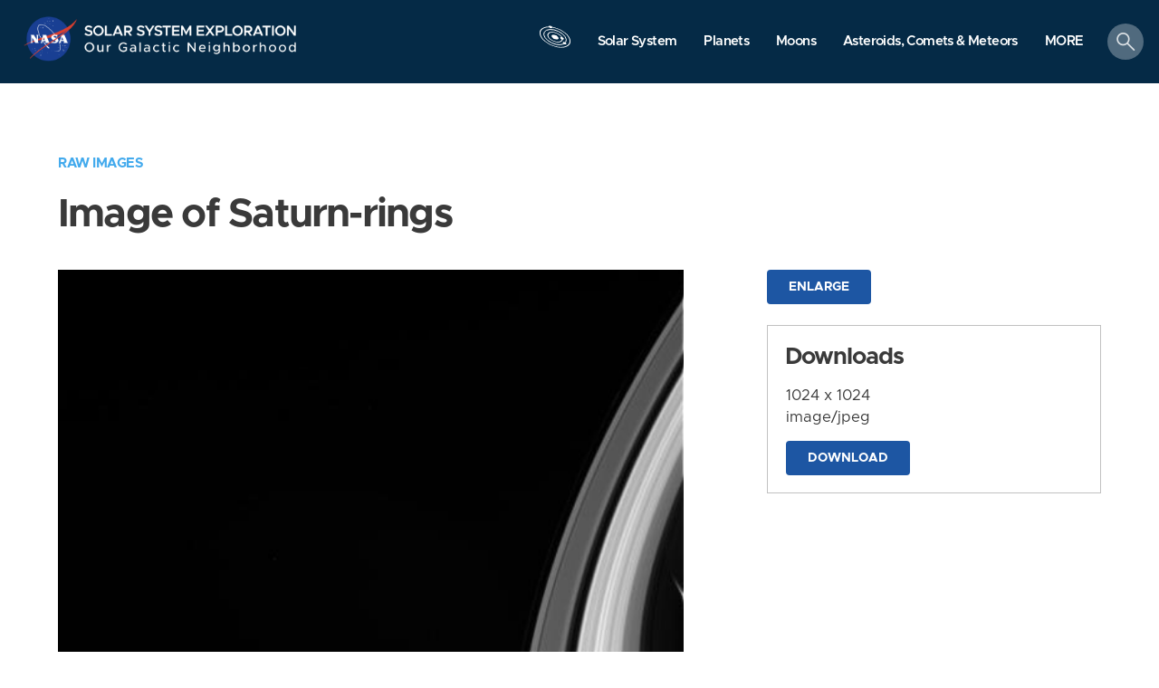

--- FILE ---
content_type: text/html; charset=utf-8
request_url: https://solarsystem.nasa.gov/raw_images/333289/
body_size: 123278
content:
<!DOCTYPE html>
<html>
<head>
<script>
  (function(w,d,s,l,i){w[l]=w[l]||[];w[l].push({'gtm.start':new Date().getTime(),event:'gtm.js'});var f=d.getElementsByTagName(s)[0],j=d.createElement(s),dl=l!='dataLayer'?'&l='+l:'';j.async=true;j.src='https://www.googletagmanager.com/gtm.js?id='+i+dl;f.parentNode.insertBefore(j,f);})(window,document,'script','dataLayer','GTM-MXPRC56');
</script>
<meta content='text/html; charset=utf-8' http-equiv='Content-Type'>
<!-- Always force latest IE rendering engine or request Chrome Frame -->
<meta content='IE=edge,chrome=1' http-equiv='X-UA-Compatible'>
<script>window.NREUM||(NREUM={});NREUM.info={"beacon":"bam.nr-data.net","errorBeacon":"bam.nr-data.net","licenseKey":"3f776c1fa0","applicationID":"691068959","transactionName":"elhfQRdXWQkHFBgOUVpaQhoXWUI6CwtWBFZmVFBGFlFbDD0PQwZeShhCXQpP","queueTime":0,"applicationTime":658,"agent":""}</script>
<script>(window.NREUM||(NREUM={})).init={privacy:{cookies_enabled:true},ajax:{deny_list:[]},feature_flags:["soft_nav"],distributed_tracing:{enabled:true}};(window.NREUM||(NREUM={})).loader_config={agentID:"691069996",accountID:"404656",trustKey:"404656",xpid:"UAYDV1NVGwUJVVFUDwgCXw==",licenseKey:"3f776c1fa0",applicationID:"691068959",browserID:"691069996"};;/*! For license information please see nr-loader-spa-1.308.0.min.js.LICENSE.txt */
(()=>{var e,t,r={384:(e,t,r)=>{"use strict";r.d(t,{NT:()=>a,US:()=>u,Zm:()=>o,bQ:()=>d,dV:()=>c,pV:()=>l});var n=r(6154),i=r(1863),s=r(1910);const a={beacon:"bam.nr-data.net",errorBeacon:"bam.nr-data.net"};function o(){return n.gm.NREUM||(n.gm.NREUM={}),void 0===n.gm.newrelic&&(n.gm.newrelic=n.gm.NREUM),n.gm.NREUM}function c(){let e=o();return e.o||(e.o={ST:n.gm.setTimeout,SI:n.gm.setImmediate||n.gm.setInterval,CT:n.gm.clearTimeout,XHR:n.gm.XMLHttpRequest,REQ:n.gm.Request,EV:n.gm.Event,PR:n.gm.Promise,MO:n.gm.MutationObserver,FETCH:n.gm.fetch,WS:n.gm.WebSocket},(0,s.i)(...Object.values(e.o))),e}function d(e,t){let r=o();r.initializedAgents??={},t.initializedAt={ms:(0,i.t)(),date:new Date},r.initializedAgents[e]=t}function u(e,t){o()[e]=t}function l(){return function(){let e=o();const t=e.info||{};e.info={beacon:a.beacon,errorBeacon:a.errorBeacon,...t}}(),function(){let e=o();const t=e.init||{};e.init={...t}}(),c(),function(){let e=o();const t=e.loader_config||{};e.loader_config={...t}}(),o()}},782:(e,t,r)=>{"use strict";r.d(t,{T:()=>n});const n=r(860).K7.pageViewTiming},860:(e,t,r)=>{"use strict";r.d(t,{$J:()=>u,K7:()=>c,P3:()=>d,XX:()=>i,Yy:()=>o,df:()=>s,qY:()=>n,v4:()=>a});const n="events",i="jserrors",s="browser/blobs",a="rum",o="browser/logs",c={ajax:"ajax",genericEvents:"generic_events",jserrors:i,logging:"logging",metrics:"metrics",pageAction:"page_action",pageViewEvent:"page_view_event",pageViewTiming:"page_view_timing",sessionReplay:"session_replay",sessionTrace:"session_trace",softNav:"soft_navigations",spa:"spa"},d={[c.pageViewEvent]:1,[c.pageViewTiming]:2,[c.metrics]:3,[c.jserrors]:4,[c.spa]:5,[c.ajax]:6,[c.sessionTrace]:7,[c.softNav]:8,[c.sessionReplay]:9,[c.logging]:10,[c.genericEvents]:11},u={[c.pageViewEvent]:a,[c.pageViewTiming]:n,[c.ajax]:n,[c.spa]:n,[c.softNav]:n,[c.metrics]:i,[c.jserrors]:i,[c.sessionTrace]:s,[c.sessionReplay]:s,[c.logging]:o,[c.genericEvents]:"ins"}},944:(e,t,r)=>{"use strict";r.d(t,{R:()=>i});var n=r(3241);function i(e,t){"function"==typeof console.debug&&(console.debug("New Relic Warning: https://github.com/newrelic/newrelic-browser-agent/blob/main/docs/warning-codes.md#".concat(e),t),(0,n.W)({agentIdentifier:null,drained:null,type:"data",name:"warn",feature:"warn",data:{code:e,secondary:t}}))}},993:(e,t,r)=>{"use strict";r.d(t,{A$:()=>s,ET:()=>a,TZ:()=>o,p_:()=>i});var n=r(860);const i={ERROR:"ERROR",WARN:"WARN",INFO:"INFO",DEBUG:"DEBUG",TRACE:"TRACE"},s={OFF:0,ERROR:1,WARN:2,INFO:3,DEBUG:4,TRACE:5},a="log",o=n.K7.logging},1541:(e,t,r)=>{"use strict";r.d(t,{U:()=>i,f:()=>n});const n={MFE:"MFE",BA:"BA"};function i(e,t){if(2!==t?.harvestEndpointVersion)return{};const r=t.agentRef.runtime.appMetadata.agents[0].entityGuid;return e?{"source.id":e.id,"source.name":e.name,"source.type":e.type,"parent.id":e.parent?.id||r,"parent.type":e.parent?.type||n.BA}:{"entity.guid":r,appId:t.agentRef.info.applicationID}}},1687:(e,t,r)=>{"use strict";r.d(t,{Ak:()=>d,Ze:()=>h,x3:()=>u});var n=r(3241),i=r(7836),s=r(3606),a=r(860),o=r(2646);const c={};function d(e,t){const r={staged:!1,priority:a.P3[t]||0};l(e),c[e].get(t)||c[e].set(t,r)}function u(e,t){e&&c[e]&&(c[e].get(t)&&c[e].delete(t),p(e,t,!1),c[e].size&&f(e))}function l(e){if(!e)throw new Error("agentIdentifier required");c[e]||(c[e]=new Map)}function h(e="",t="feature",r=!1){if(l(e),!e||!c[e].get(t)||r)return p(e,t);c[e].get(t).staged=!0,f(e)}function f(e){const t=Array.from(c[e]);t.every(([e,t])=>t.staged)&&(t.sort((e,t)=>e[1].priority-t[1].priority),t.forEach(([t])=>{c[e].delete(t),p(e,t)}))}function p(e,t,r=!0){const a=e?i.ee.get(e):i.ee,c=s.i.handlers;if(!a.aborted&&a.backlog&&c){if((0,n.W)({agentIdentifier:e,type:"lifecycle",name:"drain",feature:t}),r){const e=a.backlog[t],r=c[t];if(r){for(let t=0;e&&t<e.length;++t)g(e[t],r);Object.entries(r).forEach(([e,t])=>{Object.values(t||{}).forEach(t=>{t[0]?.on&&t[0]?.context()instanceof o.y&&t[0].on(e,t[1])})})}}a.isolatedBacklog||delete c[t],a.backlog[t]=null,a.emit("drain-"+t,[])}}function g(e,t){var r=e[1];Object.values(t[r]||{}).forEach(t=>{var r=e[0];if(t[0]===r){var n=t[1],i=e[3],s=e[2];n.apply(i,s)}})}},1738:(e,t,r)=>{"use strict";r.d(t,{U:()=>f,Y:()=>h});var n=r(3241),i=r(9908),s=r(1863),a=r(944),o=r(5701),c=r(3969),d=r(8362),u=r(860),l=r(4261);function h(e,t,r,s){const h=s||r;!h||h[e]&&h[e]!==d.d.prototype[e]||(h[e]=function(){(0,i.p)(c.xV,["API/"+e+"/called"],void 0,u.K7.metrics,r.ee),(0,n.W)({agentIdentifier:r.agentIdentifier,drained:!!o.B?.[r.agentIdentifier],type:"data",name:"api",feature:l.Pl+e,data:{}});try{return t.apply(this,arguments)}catch(e){(0,a.R)(23,e)}})}function f(e,t,r,n,a){const o=e.info;null===r?delete o.jsAttributes[t]:o.jsAttributes[t]=r,(a||null===r)&&(0,i.p)(l.Pl+n,[(0,s.t)(),t,r],void 0,"session",e.ee)}},1741:(e,t,r)=>{"use strict";r.d(t,{W:()=>s});var n=r(944),i=r(4261);class s{#e(e,...t){if(this[e]!==s.prototype[e])return this[e](...t);(0,n.R)(35,e)}addPageAction(e,t){return this.#e(i.hG,e,t)}register(e){return this.#e(i.eY,e)}recordCustomEvent(e,t){return this.#e(i.fF,e,t)}setPageViewName(e,t){return this.#e(i.Fw,e,t)}setCustomAttribute(e,t,r){return this.#e(i.cD,e,t,r)}noticeError(e,t){return this.#e(i.o5,e,t)}setUserId(e,t=!1){return this.#e(i.Dl,e,t)}setApplicationVersion(e){return this.#e(i.nb,e)}setErrorHandler(e){return this.#e(i.bt,e)}addRelease(e,t){return this.#e(i.k6,e,t)}log(e,t){return this.#e(i.$9,e,t)}start(){return this.#e(i.d3)}finished(e){return this.#e(i.BL,e)}recordReplay(){return this.#e(i.CH)}pauseReplay(){return this.#e(i.Tb)}addToTrace(e){return this.#e(i.U2,e)}setCurrentRouteName(e){return this.#e(i.PA,e)}interaction(e){return this.#e(i.dT,e)}wrapLogger(e,t,r){return this.#e(i.Wb,e,t,r)}measure(e,t){return this.#e(i.V1,e,t)}consent(e){return this.#e(i.Pv,e)}}},1863:(e,t,r)=>{"use strict";function n(){return Math.floor(performance.now())}r.d(t,{t:()=>n})},1910:(e,t,r)=>{"use strict";r.d(t,{i:()=>s});var n=r(944);const i=new Map;function s(...e){return e.every(e=>{if(i.has(e))return i.get(e);const t="function"==typeof e?e.toString():"",r=t.includes("[native code]"),s=t.includes("nrWrapper");return r||s||(0,n.R)(64,e?.name||t),i.set(e,r),r})}},2555:(e,t,r)=>{"use strict";r.d(t,{D:()=>o,f:()=>a});var n=r(384),i=r(8122);const s={beacon:n.NT.beacon,errorBeacon:n.NT.errorBeacon,licenseKey:void 0,applicationID:void 0,sa:void 0,queueTime:void 0,applicationTime:void 0,ttGuid:void 0,user:void 0,account:void 0,product:void 0,extra:void 0,jsAttributes:{},userAttributes:void 0,atts:void 0,transactionName:void 0,tNamePlain:void 0};function a(e){try{return!!e.licenseKey&&!!e.errorBeacon&&!!e.applicationID}catch(e){return!1}}const o=e=>(0,i.a)(e,s)},2614:(e,t,r)=>{"use strict";r.d(t,{BB:()=>a,H3:()=>n,g:()=>d,iL:()=>c,tS:()=>o,uh:()=>i,wk:()=>s});const n="NRBA",i="SESSION",s=144e5,a=18e5,o={STARTED:"session-started",PAUSE:"session-pause",RESET:"session-reset",RESUME:"session-resume",UPDATE:"session-update"},c={SAME_TAB:"same-tab",CROSS_TAB:"cross-tab"},d={OFF:0,FULL:1,ERROR:2}},2646:(e,t,r)=>{"use strict";r.d(t,{y:()=>n});class n{constructor(e){this.contextId=e}}},2843:(e,t,r)=>{"use strict";r.d(t,{G:()=>s,u:()=>i});var n=r(3878);function i(e,t=!1,r,i){(0,n.DD)("visibilitychange",function(){if(t)return void("hidden"===document.visibilityState&&e());e(document.visibilityState)},r,i)}function s(e,t,r){(0,n.sp)("pagehide",e,t,r)}},3241:(e,t,r)=>{"use strict";r.d(t,{W:()=>s});var n=r(6154);const i="newrelic";function s(e={}){try{n.gm.dispatchEvent(new CustomEvent(i,{detail:e}))}catch(e){}}},3304:(e,t,r)=>{"use strict";r.d(t,{A:()=>s});var n=r(7836);const i=()=>{const e=new WeakSet;return(t,r)=>{if("object"==typeof r&&null!==r){if(e.has(r))return;e.add(r)}return r}};function s(e){try{return JSON.stringify(e,i())??""}catch(e){try{n.ee.emit("internal-error",[e])}catch(e){}return""}}},3333:(e,t,r)=>{"use strict";r.d(t,{$v:()=>u,TZ:()=>n,Xh:()=>c,Zp:()=>i,kd:()=>d,mq:()=>o,nf:()=>a,qN:()=>s});const n=r(860).K7.genericEvents,i=["auxclick","click","copy","keydown","paste","scrollend"],s=["focus","blur"],a=4,o=1e3,c=2e3,d=["PageAction","UserAction","BrowserPerformance"],u={RESOURCES:"experimental.resources",REGISTER:"register"}},3434:(e,t,r)=>{"use strict";r.d(t,{Jt:()=>s,YM:()=>d});var n=r(7836),i=r(5607);const s="nr@original:".concat(i.W),a=50;var o=Object.prototype.hasOwnProperty,c=!1;function d(e,t){return e||(e=n.ee),r.inPlace=function(e,t,n,i,s){n||(n="");const a="-"===n.charAt(0);for(let o=0;o<t.length;o++){const c=t[o],d=e[c];l(d)||(e[c]=r(d,a?c+n:n,i,c,s))}},r.flag=s,r;function r(t,r,n,c,d){return l(t)?t:(r||(r=""),nrWrapper[s]=t,function(e,t,r){if(Object.defineProperty&&Object.keys)try{return Object.keys(e).forEach(function(r){Object.defineProperty(t,r,{get:function(){return e[r]},set:function(t){return e[r]=t,t}})}),t}catch(e){u([e],r)}for(var n in e)o.call(e,n)&&(t[n]=e[n])}(t,nrWrapper,e),nrWrapper);function nrWrapper(){var s,o,l,h;let f;try{o=this,s=[...arguments],l="function"==typeof n?n(s,o):n||{}}catch(t){u([t,"",[s,o,c],l],e)}i(r+"start",[s,o,c],l,d);const p=performance.now();let g;try{return h=t.apply(o,s),g=performance.now(),h}catch(e){throw g=performance.now(),i(r+"err",[s,o,e],l,d),f=e,f}finally{const e=g-p,t={start:p,end:g,duration:e,isLongTask:e>=a,methodName:c,thrownError:f};t.isLongTask&&i("long-task",[t,o],l,d),i(r+"end",[s,o,h],l,d)}}}function i(r,n,i,s){if(!c||t){var a=c;c=!0;try{e.emit(r,n,i,t,s)}catch(t){u([t,r,n,i],e)}c=a}}}function u(e,t){t||(t=n.ee);try{t.emit("internal-error",e)}catch(e){}}function l(e){return!(e&&"function"==typeof e&&e.apply&&!e[s])}},3606:(e,t,r)=>{"use strict";r.d(t,{i:()=>s});var n=r(9908);s.on=a;var i=s.handlers={};function s(e,t,r,s){a(s||n.d,i,e,t,r)}function a(e,t,r,i,s){s||(s="feature"),e||(e=n.d);var a=t[s]=t[s]||{};(a[r]=a[r]||[]).push([e,i])}},3738:(e,t,r)=>{"use strict";r.d(t,{He:()=>i,Kp:()=>o,Lc:()=>d,Rz:()=>u,TZ:()=>n,bD:()=>s,d3:()=>a,jx:()=>l,sl:()=>h,uP:()=>c});const n=r(860).K7.sessionTrace,i="bstResource",s="resource",a="-start",o="-end",c="fn"+a,d="fn"+o,u="pushState",l=1e3,h=3e4},3785:(e,t,r)=>{"use strict";r.d(t,{R:()=>c,b:()=>d});var n=r(9908),i=r(1863),s=r(860),a=r(3969),o=r(993);function c(e,t,r={},c=o.p_.INFO,d=!0,u,l=(0,i.t)()){(0,n.p)(a.xV,["API/logging/".concat(c.toLowerCase(),"/called")],void 0,s.K7.metrics,e),(0,n.p)(o.ET,[l,t,r,c,d,u],void 0,s.K7.logging,e)}function d(e){return"string"==typeof e&&Object.values(o.p_).some(t=>t===e.toUpperCase().trim())}},3878:(e,t,r)=>{"use strict";function n(e,t){return{capture:e,passive:!1,signal:t}}function i(e,t,r=!1,i){window.addEventListener(e,t,n(r,i))}function s(e,t,r=!1,i){document.addEventListener(e,t,n(r,i))}r.d(t,{DD:()=>s,jT:()=>n,sp:()=>i})},3962:(e,t,r)=>{"use strict";r.d(t,{AM:()=>a,O2:()=>l,OV:()=>s,Qu:()=>h,TZ:()=>c,ih:()=>f,pP:()=>o,t1:()=>u,tC:()=>i,wD:()=>d});var n=r(860);const i=["click","keydown","submit"],s="popstate",a="api",o="initialPageLoad",c=n.K7.softNav,d=5e3,u=500,l={INITIAL_PAGE_LOAD:"",ROUTE_CHANGE:1,UNSPECIFIED:2},h={INTERACTION:1,AJAX:2,CUSTOM_END:3,CUSTOM_TRACER:4},f={IP:"in progress",PF:"pending finish",FIN:"finished",CAN:"cancelled"}},3969:(e,t,r)=>{"use strict";r.d(t,{TZ:()=>n,XG:()=>o,rs:()=>i,xV:()=>a,z_:()=>s});const n=r(860).K7.metrics,i="sm",s="cm",a="storeSupportabilityMetrics",o="storeEventMetrics"},4234:(e,t,r)=>{"use strict";r.d(t,{W:()=>s});var n=r(7836),i=r(1687);class s{constructor(e,t){this.agentIdentifier=e,this.ee=n.ee.get(e),this.featureName=t,this.blocked=!1}deregisterDrain(){(0,i.x3)(this.agentIdentifier,this.featureName)}}},4261:(e,t,r)=>{"use strict";r.d(t,{$9:()=>u,BL:()=>c,CH:()=>p,Dl:()=>R,Fw:()=>w,PA:()=>v,Pl:()=>n,Pv:()=>A,Tb:()=>h,U2:()=>a,V1:()=>E,Wb:()=>T,bt:()=>y,cD:()=>b,d3:()=>x,dT:()=>d,eY:()=>g,fF:()=>f,hG:()=>s,hw:()=>i,k6:()=>o,nb:()=>m,o5:()=>l});const n="api-",i=n+"ixn-",s="addPageAction",a="addToTrace",o="addRelease",c="finished",d="interaction",u="log",l="noticeError",h="pauseReplay",f="recordCustomEvent",p="recordReplay",g="register",m="setApplicationVersion",v="setCurrentRouteName",b="setCustomAttribute",y="setErrorHandler",w="setPageViewName",R="setUserId",x="start",T="wrapLogger",E="measure",A="consent"},5205:(e,t,r)=>{"use strict";r.d(t,{j:()=>S});var n=r(384),i=r(1741);var s=r(2555),a=r(3333);const o=e=>{if(!e||"string"!=typeof e)return!1;try{document.createDocumentFragment().querySelector(e)}catch{return!1}return!0};var c=r(2614),d=r(944),u=r(8122);const l="[data-nr-mask]",h=e=>(0,u.a)(e,(()=>{const e={feature_flags:[],experimental:{allow_registered_children:!1,resources:!1},mask_selector:"*",block_selector:"[data-nr-block]",mask_input_options:{color:!1,date:!1,"datetime-local":!1,email:!1,month:!1,number:!1,range:!1,search:!1,tel:!1,text:!1,time:!1,url:!1,week:!1,textarea:!1,select:!1,password:!0}};return{ajax:{deny_list:void 0,block_internal:!0,enabled:!0,autoStart:!0},api:{get allow_registered_children(){return e.feature_flags.includes(a.$v.REGISTER)||e.experimental.allow_registered_children},set allow_registered_children(t){e.experimental.allow_registered_children=t},duplicate_registered_data:!1},browser_consent_mode:{enabled:!1},distributed_tracing:{enabled:void 0,exclude_newrelic_header:void 0,cors_use_newrelic_header:void 0,cors_use_tracecontext_headers:void 0,allowed_origins:void 0},get feature_flags(){return e.feature_flags},set feature_flags(t){e.feature_flags=t},generic_events:{enabled:!0,autoStart:!0},harvest:{interval:30},jserrors:{enabled:!0,autoStart:!0},logging:{enabled:!0,autoStart:!0},metrics:{enabled:!0,autoStart:!0},obfuscate:void 0,page_action:{enabled:!0},page_view_event:{enabled:!0,autoStart:!0},page_view_timing:{enabled:!0,autoStart:!0},performance:{capture_marks:!1,capture_measures:!1,capture_detail:!0,resources:{get enabled(){return e.feature_flags.includes(a.$v.RESOURCES)||e.experimental.resources},set enabled(t){e.experimental.resources=t},asset_types:[],first_party_domains:[],ignore_newrelic:!0}},privacy:{cookies_enabled:!0},proxy:{assets:void 0,beacon:void 0},session:{expiresMs:c.wk,inactiveMs:c.BB},session_replay:{autoStart:!0,enabled:!1,preload:!1,sampling_rate:10,error_sampling_rate:100,collect_fonts:!1,inline_images:!1,fix_stylesheets:!0,mask_all_inputs:!0,get mask_text_selector(){return e.mask_selector},set mask_text_selector(t){o(t)?e.mask_selector="".concat(t,",").concat(l):""===t||null===t?e.mask_selector=l:(0,d.R)(5,t)},get block_class(){return"nr-block"},get ignore_class(){return"nr-ignore"},get mask_text_class(){return"nr-mask"},get block_selector(){return e.block_selector},set block_selector(t){o(t)?e.block_selector+=",".concat(t):""!==t&&(0,d.R)(6,t)},get mask_input_options(){return e.mask_input_options},set mask_input_options(t){t&&"object"==typeof t?e.mask_input_options={...t,password:!0}:(0,d.R)(7,t)}},session_trace:{enabled:!0,autoStart:!0},soft_navigations:{enabled:!0,autoStart:!0},spa:{enabled:!0,autoStart:!0},ssl:void 0,user_actions:{enabled:!0,elementAttributes:["id","className","tagName","type"]}}})());var f=r(6154),p=r(9324);let g=0;const m={buildEnv:p.F3,distMethod:p.Xs,version:p.xv,originTime:f.WN},v={consented:!1},b={appMetadata:{},get consented(){return this.session?.state?.consent||v.consented},set consented(e){v.consented=e},customTransaction:void 0,denyList:void 0,disabled:!1,harvester:void 0,isolatedBacklog:!1,isRecording:!1,loaderType:void 0,maxBytes:3e4,obfuscator:void 0,onerror:void 0,ptid:void 0,releaseIds:{},session:void 0,timeKeeper:void 0,registeredEntities:[],jsAttributesMetadata:{bytes:0},get harvestCount(){return++g}},y=e=>{const t=(0,u.a)(e,b),r=Object.keys(m).reduce((e,t)=>(e[t]={value:m[t],writable:!1,configurable:!0,enumerable:!0},e),{});return Object.defineProperties(t,r)};var w=r(5701);const R=e=>{const t=e.startsWith("http");e+="/",r.p=t?e:"https://"+e};var x=r(7836),T=r(3241);const E={accountID:void 0,trustKey:void 0,agentID:void 0,licenseKey:void 0,applicationID:void 0,xpid:void 0},A=e=>(0,u.a)(e,E),_=new Set;function S(e,t={},r,a){let{init:o,info:c,loader_config:d,runtime:u={},exposed:l=!0}=t;if(!c){const e=(0,n.pV)();o=e.init,c=e.info,d=e.loader_config}e.init=h(o||{}),e.loader_config=A(d||{}),c.jsAttributes??={},f.bv&&(c.jsAttributes.isWorker=!0),e.info=(0,s.D)(c);const p=e.init,g=[c.beacon,c.errorBeacon];_.has(e.agentIdentifier)||(p.proxy.assets&&(R(p.proxy.assets),g.push(p.proxy.assets)),p.proxy.beacon&&g.push(p.proxy.beacon),e.beacons=[...g],function(e){const t=(0,n.pV)();Object.getOwnPropertyNames(i.W.prototype).forEach(r=>{const n=i.W.prototype[r];if("function"!=typeof n||"constructor"===n)return;let s=t[r];e[r]&&!1!==e.exposed&&"micro-agent"!==e.runtime?.loaderType&&(t[r]=(...t)=>{const n=e[r](...t);return s?s(...t):n})})}(e),(0,n.US)("activatedFeatures",w.B)),u.denyList=[...p.ajax.deny_list||[],...p.ajax.block_internal?g:[]],u.ptid=e.agentIdentifier,u.loaderType=r,e.runtime=y(u),_.has(e.agentIdentifier)||(e.ee=x.ee.get(e.agentIdentifier),e.exposed=l,(0,T.W)({agentIdentifier:e.agentIdentifier,drained:!!w.B?.[e.agentIdentifier],type:"lifecycle",name:"initialize",feature:void 0,data:e.config})),_.add(e.agentIdentifier)}},5270:(e,t,r)=>{"use strict";r.d(t,{Aw:()=>a,SR:()=>s,rF:()=>o});var n=r(384),i=r(7767);function s(e){return!!(0,n.dV)().o.MO&&(0,i.V)(e)&&!0===e?.session_trace.enabled}function a(e){return!0===e?.session_replay.preload&&s(e)}function o(e,t){try{if("string"==typeof t?.type){if("password"===t.type.toLowerCase())return"*".repeat(e?.length||0);if(void 0!==t?.dataset?.nrUnmask||t?.classList?.contains("nr-unmask"))return e}}catch(e){}return"string"==typeof e?e.replace(/[\S]/g,"*"):"*".repeat(e?.length||0)}},5289:(e,t,r)=>{"use strict";r.d(t,{GG:()=>a,Qr:()=>c,sB:()=>o});var n=r(3878),i=r(6389);function s(){return"undefined"==typeof document||"complete"===document.readyState}function a(e,t){if(s())return e();const r=(0,i.J)(e),a=setInterval(()=>{s()&&(clearInterval(a),r())},500);(0,n.sp)("load",r,t)}function o(e){if(s())return e();(0,n.DD)("DOMContentLoaded",e)}function c(e){if(s())return e();(0,n.sp)("popstate",e)}},5607:(e,t,r)=>{"use strict";r.d(t,{W:()=>n});const n=(0,r(9566).bz)()},5701:(e,t,r)=>{"use strict";r.d(t,{B:()=>s,t:()=>a});var n=r(3241);const i=new Set,s={};function a(e,t){const r=t.agentIdentifier;s[r]??={},e&&"object"==typeof e&&(i.has(r)||(t.ee.emit("rumresp",[e]),s[r]=e,i.add(r),(0,n.W)({agentIdentifier:r,loaded:!0,drained:!0,type:"lifecycle",name:"load",feature:void 0,data:e})))}},6154:(e,t,r)=>{"use strict";r.d(t,{OF:()=>d,RI:()=>i,WN:()=>h,bv:()=>s,eN:()=>f,gm:()=>a,lR:()=>l,m:()=>c,mw:()=>o,sb:()=>u});var n=r(1863);const i="undefined"!=typeof window&&!!window.document,s="undefined"!=typeof WorkerGlobalScope&&("undefined"!=typeof self&&self instanceof WorkerGlobalScope&&self.navigator instanceof WorkerNavigator||"undefined"!=typeof globalThis&&globalThis instanceof WorkerGlobalScope&&globalThis.navigator instanceof WorkerNavigator),a=i?window:"undefined"!=typeof WorkerGlobalScope&&("undefined"!=typeof self&&self instanceof WorkerGlobalScope&&self||"undefined"!=typeof globalThis&&globalThis instanceof WorkerGlobalScope&&globalThis),o=Boolean("hidden"===a?.document?.visibilityState),c=""+a?.location,d=/iPad|iPhone|iPod/.test(a.navigator?.userAgent),u=d&&"undefined"==typeof SharedWorker,l=(()=>{const e=a.navigator?.userAgent?.match(/Firefox[/\s](\d+\.\d+)/);return Array.isArray(e)&&e.length>=2?+e[1]:0})(),h=Date.now()-(0,n.t)(),f=()=>"undefined"!=typeof PerformanceNavigationTiming&&a?.performance?.getEntriesByType("navigation")?.[0]?.responseStart},6344:(e,t,r)=>{"use strict";r.d(t,{BB:()=>u,Qb:()=>l,TZ:()=>i,Ug:()=>a,Vh:()=>s,_s:()=>o,bc:()=>d,yP:()=>c});var n=r(2614);const i=r(860).K7.sessionReplay,s="errorDuringReplay",a=.12,o={DomContentLoaded:0,Load:1,FullSnapshot:2,IncrementalSnapshot:3,Meta:4,Custom:5},c={[n.g.ERROR]:15e3,[n.g.FULL]:3e5,[n.g.OFF]:0},d={RESET:{message:"Session was reset",sm:"Reset"},IMPORT:{message:"Recorder failed to import",sm:"Import"},TOO_MANY:{message:"429: Too Many Requests",sm:"Too-Many"},TOO_BIG:{message:"Payload was too large",sm:"Too-Big"},CROSS_TAB:{message:"Session Entity was set to OFF on another tab",sm:"Cross-Tab"},ENTITLEMENTS:{message:"Session Replay is not allowed and will not be started",sm:"Entitlement"}},u=5e3,l={API:"api",RESUME:"resume",SWITCH_TO_FULL:"switchToFull",INITIALIZE:"initialize",PRELOAD:"preload"}},6389:(e,t,r)=>{"use strict";function n(e,t=500,r={}){const n=r?.leading||!1;let i;return(...r)=>{n&&void 0===i&&(e.apply(this,r),i=setTimeout(()=>{i=clearTimeout(i)},t)),n||(clearTimeout(i),i=setTimeout(()=>{e.apply(this,r)},t))}}function i(e){let t=!1;return(...r)=>{t||(t=!0,e.apply(this,r))}}r.d(t,{J:()=>i,s:()=>n})},6630:(e,t,r)=>{"use strict";r.d(t,{T:()=>n});const n=r(860).K7.pageViewEvent},6774:(e,t,r)=>{"use strict";r.d(t,{T:()=>n});const n=r(860).K7.jserrors},7295:(e,t,r)=>{"use strict";r.d(t,{Xv:()=>a,gX:()=>i,iW:()=>s});var n=[];function i(e){if(!e||s(e))return!1;if(0===n.length)return!0;if("*"===n[0].hostname)return!1;for(var t=0;t<n.length;t++){var r=n[t];if(r.hostname.test(e.hostname)&&r.pathname.test(e.pathname))return!1}return!0}function s(e){return void 0===e.hostname}function a(e){if(n=[],e&&e.length)for(var t=0;t<e.length;t++){let r=e[t];if(!r)continue;if("*"===r)return void(n=[{hostname:"*"}]);0===r.indexOf("http://")?r=r.substring(7):0===r.indexOf("https://")&&(r=r.substring(8));const i=r.indexOf("/");let s,a;i>0?(s=r.substring(0,i),a=r.substring(i)):(s=r,a="*");let[c]=s.split(":");n.push({hostname:o(c),pathname:o(a,!0)})}}function o(e,t=!1){const r=e.replace(/[.+?^${}()|[\]\\]/g,e=>"\\"+e).replace(/\*/g,".*?");return new RegExp((t?"^":"")+r+"$")}},7485:(e,t,r)=>{"use strict";r.d(t,{D:()=>i});var n=r(6154);function i(e){if(0===(e||"").indexOf("data:"))return{protocol:"data"};try{const t=new URL(e,location.href),r={port:t.port,hostname:t.hostname,pathname:t.pathname,search:t.search,protocol:t.protocol.slice(0,t.protocol.indexOf(":")),sameOrigin:t.protocol===n.gm?.location?.protocol&&t.host===n.gm?.location?.host};return r.port&&""!==r.port||("http:"===t.protocol&&(r.port="80"),"https:"===t.protocol&&(r.port="443")),r.pathname&&""!==r.pathname?r.pathname.startsWith("/")||(r.pathname="/".concat(r.pathname)):r.pathname="/",r}catch(e){return{}}}},7699:(e,t,r)=>{"use strict";r.d(t,{It:()=>s,KC:()=>o,No:()=>i,qh:()=>a});var n=r(860);const i=16e3,s=1e6,a="SESSION_ERROR",o={[n.K7.logging]:!0,[n.K7.genericEvents]:!1,[n.K7.jserrors]:!1,[n.K7.ajax]:!1}},7767:(e,t,r)=>{"use strict";r.d(t,{V:()=>i});var n=r(6154);const i=e=>n.RI&&!0===e?.privacy.cookies_enabled},7836:(e,t,r)=>{"use strict";r.d(t,{P:()=>o,ee:()=>c});var n=r(384),i=r(8990),s=r(2646),a=r(5607);const o="nr@context:".concat(a.W),c=function e(t,r){var n={},a={},u={},l=!1;try{l=16===r.length&&d.initializedAgents?.[r]?.runtime.isolatedBacklog}catch(e){}var h={on:p,addEventListener:p,removeEventListener:function(e,t){var r=n[e];if(!r)return;for(var i=0;i<r.length;i++)r[i]===t&&r.splice(i,1)},emit:function(e,r,n,i,s){!1!==s&&(s=!0);if(c.aborted&&!i)return;t&&s&&t.emit(e,r,n);var o=f(n);g(e).forEach(e=>{e.apply(o,r)});var d=v()[a[e]];d&&d.push([h,e,r,o]);return o},get:m,listeners:g,context:f,buffer:function(e,t){const r=v();if(t=t||"feature",h.aborted)return;Object.entries(e||{}).forEach(([e,n])=>{a[n]=t,t in r||(r[t]=[])})},abort:function(){h._aborted=!0,Object.keys(h.backlog).forEach(e=>{delete h.backlog[e]})},isBuffering:function(e){return!!v()[a[e]]},debugId:r,backlog:l?{}:t&&"object"==typeof t.backlog?t.backlog:{},isolatedBacklog:l};return Object.defineProperty(h,"aborted",{get:()=>{let e=h._aborted||!1;return e||(t&&(e=t.aborted),e)}}),h;function f(e){return e&&e instanceof s.y?e:e?(0,i.I)(e,o,()=>new s.y(o)):new s.y(o)}function p(e,t){n[e]=g(e).concat(t)}function g(e){return n[e]||[]}function m(t){return u[t]=u[t]||e(h,t)}function v(){return h.backlog}}(void 0,"globalEE"),d=(0,n.Zm)();d.ee||(d.ee=c)},8122:(e,t,r)=>{"use strict";r.d(t,{a:()=>i});var n=r(944);function i(e,t){try{if(!e||"object"!=typeof e)return(0,n.R)(3);if(!t||"object"!=typeof t)return(0,n.R)(4);const r=Object.create(Object.getPrototypeOf(t),Object.getOwnPropertyDescriptors(t)),s=0===Object.keys(r).length?e:r;for(let a in s)if(void 0!==e[a])try{if(null===e[a]){r[a]=null;continue}Array.isArray(e[a])&&Array.isArray(t[a])?r[a]=Array.from(new Set([...e[a],...t[a]])):"object"==typeof e[a]&&"object"==typeof t[a]?r[a]=i(e[a],t[a]):r[a]=e[a]}catch(e){r[a]||(0,n.R)(1,e)}return r}catch(e){(0,n.R)(2,e)}}},8139:(e,t,r)=>{"use strict";r.d(t,{u:()=>h});var n=r(7836),i=r(3434),s=r(8990),a=r(6154);const o={},c=a.gm.XMLHttpRequest,d="addEventListener",u="removeEventListener",l="nr@wrapped:".concat(n.P);function h(e){var t=function(e){return(e||n.ee).get("events")}(e);if(o[t.debugId]++)return t;o[t.debugId]=1;var r=(0,i.YM)(t,!0);function h(e){r.inPlace(e,[d,u],"-",p)}function p(e,t){return e[1]}return"getPrototypeOf"in Object&&(a.RI&&f(document,h),c&&f(c.prototype,h),f(a.gm,h)),t.on(d+"-start",function(e,t){var n=e[1];if(null!==n&&("function"==typeof n||"object"==typeof n)&&"newrelic"!==e[0]){var i=(0,s.I)(n,l,function(){var e={object:function(){if("function"!=typeof n.handleEvent)return;return n.handleEvent.apply(n,arguments)},function:n}[typeof n];return e?r(e,"fn-",null,e.name||"anonymous"):n});this.wrapped=e[1]=i}}),t.on(u+"-start",function(e){e[1]=this.wrapped||e[1]}),t}function f(e,t,...r){let n=e;for(;"object"==typeof n&&!Object.prototype.hasOwnProperty.call(n,d);)n=Object.getPrototypeOf(n);n&&t(n,...r)}},8362:(e,t,r)=>{"use strict";r.d(t,{d:()=>s});var n=r(9566),i=r(1741);class s extends i.W{agentIdentifier=(0,n.LA)(16)}},8374:(e,t,r)=>{r.nc=(()=>{try{return document?.currentScript?.nonce}catch(e){}return""})()},8990:(e,t,r)=>{"use strict";r.d(t,{I:()=>i});var n=Object.prototype.hasOwnProperty;function i(e,t,r){if(n.call(e,t))return e[t];var i=r();if(Object.defineProperty&&Object.keys)try{return Object.defineProperty(e,t,{value:i,writable:!0,enumerable:!1}),i}catch(e){}return e[t]=i,i}},9119:(e,t,r)=>{"use strict";r.d(t,{L:()=>s});var n=/([^?#]*)[^#]*(#[^?]*|$).*/,i=/([^?#]*)().*/;function s(e,t){return e?e.replace(t?n:i,"$1$2"):e}},9300:(e,t,r)=>{"use strict";r.d(t,{T:()=>n});const n=r(860).K7.ajax},9324:(e,t,r)=>{"use strict";r.d(t,{AJ:()=>a,F3:()=>i,Xs:()=>s,Yq:()=>o,xv:()=>n});const n="1.308.0",i="PROD",s="CDN",a="@newrelic/rrweb",o="1.0.1"},9566:(e,t,r)=>{"use strict";r.d(t,{LA:()=>o,ZF:()=>c,bz:()=>a,el:()=>d});var n=r(6154);const i="xxxxxxxx-xxxx-4xxx-yxxx-xxxxxxxxxxxx";function s(e,t){return e?15&e[t]:16*Math.random()|0}function a(){const e=n.gm?.crypto||n.gm?.msCrypto;let t,r=0;return e&&e.getRandomValues&&(t=e.getRandomValues(new Uint8Array(30))),i.split("").map(e=>"x"===e?s(t,r++).toString(16):"y"===e?(3&s()|8).toString(16):e).join("")}function o(e){const t=n.gm?.crypto||n.gm?.msCrypto;let r,i=0;t&&t.getRandomValues&&(r=t.getRandomValues(new Uint8Array(e)));const a=[];for(var o=0;o<e;o++)a.push(s(r,i++).toString(16));return a.join("")}function c(){return o(16)}function d(){return o(32)}},9908:(e,t,r)=>{"use strict";r.d(t,{d:()=>n,p:()=>i});var n=r(7836).ee.get("handle");function i(e,t,r,i,s){s?(s.buffer([e],i),s.emit(e,t,r)):(n.buffer([e],i),n.emit(e,t,r))}}},n={};function i(e){var t=n[e];if(void 0!==t)return t.exports;var s=n[e]={exports:{}};return r[e](s,s.exports,i),s.exports}i.m=r,i.d=(e,t)=>{for(var r in t)i.o(t,r)&&!i.o(e,r)&&Object.defineProperty(e,r,{enumerable:!0,get:t[r]})},i.f={},i.e=e=>Promise.all(Object.keys(i.f).reduce((t,r)=>(i.f[r](e,t),t),[])),i.u=e=>({212:"nr-spa-compressor",249:"nr-spa-recorder",478:"nr-spa"}[e]+"-1.308.0.min.js"),i.o=(e,t)=>Object.prototype.hasOwnProperty.call(e,t),e={},t="NRBA-1.308.0.PROD:",i.l=(r,n,s,a)=>{if(e[r])e[r].push(n);else{var o,c;if(void 0!==s)for(var d=document.getElementsByTagName("script"),u=0;u<d.length;u++){var l=d[u];if(l.getAttribute("src")==r||l.getAttribute("data-webpack")==t+s){o=l;break}}if(!o){c=!0;var h={478:"sha512-RSfSVnmHk59T/uIPbdSE0LPeqcEdF4/+XhfJdBuccH5rYMOEZDhFdtnh6X6nJk7hGpzHd9Ujhsy7lZEz/ORYCQ==",249:"sha512-ehJXhmntm85NSqW4MkhfQqmeKFulra3klDyY0OPDUE+sQ3GokHlPh1pmAzuNy//3j4ac6lzIbmXLvGQBMYmrkg==",212:"sha512-B9h4CR46ndKRgMBcK+j67uSR2RCnJfGefU+A7FrgR/k42ovXy5x/MAVFiSvFxuVeEk/pNLgvYGMp1cBSK/G6Fg=="};(o=document.createElement("script")).charset="utf-8",i.nc&&o.setAttribute("nonce",i.nc),o.setAttribute("data-webpack",t+s),o.src=r,0!==o.src.indexOf(window.location.origin+"/")&&(o.crossOrigin="anonymous"),h[a]&&(o.integrity=h[a])}e[r]=[n];var f=(t,n)=>{o.onerror=o.onload=null,clearTimeout(p);var i=e[r];if(delete e[r],o.parentNode&&o.parentNode.removeChild(o),i&&i.forEach(e=>e(n)),t)return t(n)},p=setTimeout(f.bind(null,void 0,{type:"timeout",target:o}),12e4);o.onerror=f.bind(null,o.onerror),o.onload=f.bind(null,o.onload),c&&document.head.appendChild(o)}},i.r=e=>{"undefined"!=typeof Symbol&&Symbol.toStringTag&&Object.defineProperty(e,Symbol.toStringTag,{value:"Module"}),Object.defineProperty(e,"__esModule",{value:!0})},i.p="https://js-agent.newrelic.com/",(()=>{var e={38:0,788:0};i.f.j=(t,r)=>{var n=i.o(e,t)?e[t]:void 0;if(0!==n)if(n)r.push(n[2]);else{var s=new Promise((r,i)=>n=e[t]=[r,i]);r.push(n[2]=s);var a=i.p+i.u(t),o=new Error;i.l(a,r=>{if(i.o(e,t)&&(0!==(n=e[t])&&(e[t]=void 0),n)){var s=r&&("load"===r.type?"missing":r.type),a=r&&r.target&&r.target.src;o.message="Loading chunk "+t+" failed: ("+s+": "+a+")",o.name="ChunkLoadError",o.type=s,o.request=a,n[1](o)}},"chunk-"+t,t)}};var t=(t,r)=>{var n,s,[a,o,c]=r,d=0;if(a.some(t=>0!==e[t])){for(n in o)i.o(o,n)&&(i.m[n]=o[n]);if(c)c(i)}for(t&&t(r);d<a.length;d++)s=a[d],i.o(e,s)&&e[s]&&e[s][0](),e[s]=0},r=self["webpackChunk:NRBA-1.308.0.PROD"]=self["webpackChunk:NRBA-1.308.0.PROD"]||[];r.forEach(t.bind(null,0)),r.push=t.bind(null,r.push.bind(r))})(),(()=>{"use strict";i(8374);var e=i(8362),t=i(860);const r=Object.values(t.K7);var n=i(5205);var s=i(9908),a=i(1863),o=i(4261),c=i(1738);var d=i(1687),u=i(4234),l=i(5289),h=i(6154),f=i(944),p=i(5270),g=i(7767),m=i(6389),v=i(7699);class b extends u.W{constructor(e,t){super(e.agentIdentifier,t),this.agentRef=e,this.abortHandler=void 0,this.featAggregate=void 0,this.loadedSuccessfully=void 0,this.onAggregateImported=new Promise(e=>{this.loadedSuccessfully=e}),this.deferred=Promise.resolve(),!1===e.init[this.featureName].autoStart?this.deferred=new Promise((t,r)=>{this.ee.on("manual-start-all",(0,m.J)(()=>{(0,d.Ak)(e.agentIdentifier,this.featureName),t()}))}):(0,d.Ak)(e.agentIdentifier,t)}importAggregator(e,t,r={}){if(this.featAggregate)return;const n=async()=>{let n;await this.deferred;try{if((0,g.V)(e.init)){const{setupAgentSession:t}=await i.e(478).then(i.bind(i,8766));n=t(e)}}catch(e){(0,f.R)(20,e),this.ee.emit("internal-error",[e]),(0,s.p)(v.qh,[e],void 0,this.featureName,this.ee)}try{if(!this.#t(this.featureName,n,e.init))return(0,d.Ze)(this.agentIdentifier,this.featureName),void this.loadedSuccessfully(!1);const{Aggregate:i}=await t();this.featAggregate=new i(e,r),e.runtime.harvester.initializedAggregates.push(this.featAggregate),this.loadedSuccessfully(!0)}catch(e){(0,f.R)(34,e),this.abortHandler?.(),(0,d.Ze)(this.agentIdentifier,this.featureName,!0),this.loadedSuccessfully(!1),this.ee&&this.ee.abort()}};h.RI?(0,l.GG)(()=>n(),!0):n()}#t(e,r,n){if(this.blocked)return!1;switch(e){case t.K7.sessionReplay:return(0,p.SR)(n)&&!!r;case t.K7.sessionTrace:return!!r;default:return!0}}}var y=i(6630),w=i(2614),R=i(3241);class x extends b{static featureName=y.T;constructor(e){var t;super(e,y.T),this.setupInspectionEvents(e.agentIdentifier),t=e,(0,c.Y)(o.Fw,function(e,r){"string"==typeof e&&("/"!==e.charAt(0)&&(e="/"+e),t.runtime.customTransaction=(r||"http://custom.transaction")+e,(0,s.p)(o.Pl+o.Fw,[(0,a.t)()],void 0,void 0,t.ee))},t),this.importAggregator(e,()=>i.e(478).then(i.bind(i,2467)))}setupInspectionEvents(e){const t=(t,r)=>{t&&(0,R.W)({agentIdentifier:e,timeStamp:t.timeStamp,loaded:"complete"===t.target.readyState,type:"window",name:r,data:t.target.location+""})};(0,l.sB)(e=>{t(e,"DOMContentLoaded")}),(0,l.GG)(e=>{t(e,"load")}),(0,l.Qr)(e=>{t(e,"navigate")}),this.ee.on(w.tS.UPDATE,(t,r)=>{(0,R.W)({agentIdentifier:e,type:"lifecycle",name:"session",data:r})})}}var T=i(384);class E extends e.d{constructor(e){var t;(super(),h.gm)?(this.features={},(0,T.bQ)(this.agentIdentifier,this),this.desiredFeatures=new Set(e.features||[]),this.desiredFeatures.add(x),(0,n.j)(this,e,e.loaderType||"agent"),t=this,(0,c.Y)(o.cD,function(e,r,n=!1){if("string"==typeof e){if(["string","number","boolean"].includes(typeof r)||null===r)return(0,c.U)(t,e,r,o.cD,n);(0,f.R)(40,typeof r)}else(0,f.R)(39,typeof e)},t),function(e){(0,c.Y)(o.Dl,function(t,r=!1){if("string"!=typeof t&&null!==t)return void(0,f.R)(41,typeof t);const n=e.info.jsAttributes["enduser.id"];r&&null!=n&&n!==t?(0,s.p)(o.Pl+"setUserIdAndResetSession",[t],void 0,"session",e.ee):(0,c.U)(e,"enduser.id",t,o.Dl,!0)},e)}(this),function(e){(0,c.Y)(o.nb,function(t){if("string"==typeof t||null===t)return(0,c.U)(e,"application.version",t,o.nb,!1);(0,f.R)(42,typeof t)},e)}(this),function(e){(0,c.Y)(o.d3,function(){e.ee.emit("manual-start-all")},e)}(this),function(e){(0,c.Y)(o.Pv,function(t=!0){if("boolean"==typeof t){if((0,s.p)(o.Pl+o.Pv,[t],void 0,"session",e.ee),e.runtime.consented=t,t){const t=e.features.page_view_event;t.onAggregateImported.then(e=>{const r=t.featAggregate;e&&!r.sentRum&&r.sendRum()})}}else(0,f.R)(65,typeof t)},e)}(this),this.run()):(0,f.R)(21)}get config(){return{info:this.info,init:this.init,loader_config:this.loader_config,runtime:this.runtime}}get api(){return this}run(){try{const e=function(e){const t={};return r.forEach(r=>{t[r]=!!e[r]?.enabled}),t}(this.init),n=[...this.desiredFeatures];n.sort((e,r)=>t.P3[e.featureName]-t.P3[r.featureName]),n.forEach(r=>{if(!e[r.featureName]&&r.featureName!==t.K7.pageViewEvent)return;if(r.featureName===t.K7.spa)return void(0,f.R)(67);const n=function(e){switch(e){case t.K7.ajax:return[t.K7.jserrors];case t.K7.sessionTrace:return[t.K7.ajax,t.K7.pageViewEvent];case t.K7.sessionReplay:return[t.K7.sessionTrace];case t.K7.pageViewTiming:return[t.K7.pageViewEvent];default:return[]}}(r.featureName).filter(e=>!(e in this.features));n.length>0&&(0,f.R)(36,{targetFeature:r.featureName,missingDependencies:n}),this.features[r.featureName]=new r(this)})}catch(e){(0,f.R)(22,e);for(const e in this.features)this.features[e].abortHandler?.();const t=(0,T.Zm)();delete t.initializedAgents[this.agentIdentifier]?.features,delete this.sharedAggregator;return t.ee.get(this.agentIdentifier).abort(),!1}}}var A=i(2843),_=i(782);class S extends b{static featureName=_.T;constructor(e){super(e,_.T),h.RI&&((0,A.u)(()=>(0,s.p)("docHidden",[(0,a.t)()],void 0,_.T,this.ee),!0),(0,A.G)(()=>(0,s.p)("winPagehide",[(0,a.t)()],void 0,_.T,this.ee)),this.importAggregator(e,()=>i.e(478).then(i.bind(i,9917))))}}var O=i(3969);class I extends b{static featureName=O.TZ;constructor(e){super(e,O.TZ),h.RI&&document.addEventListener("securitypolicyviolation",e=>{(0,s.p)(O.xV,["Generic/CSPViolation/Detected"],void 0,this.featureName,this.ee)}),this.importAggregator(e,()=>i.e(478).then(i.bind(i,6555)))}}var N=i(6774),P=i(3878),k=i(3304);class D{constructor(e,t,r,n,i){this.name="UncaughtError",this.message="string"==typeof e?e:(0,k.A)(e),this.sourceURL=t,this.line=r,this.column=n,this.__newrelic=i}}function C(e){return M(e)?e:new D(void 0!==e?.message?e.message:e,e?.filename||e?.sourceURL,e?.lineno||e?.line,e?.colno||e?.col,e?.__newrelic,e?.cause)}function j(e){const t="Unhandled Promise Rejection: ";if(!e?.reason)return;if(M(e.reason)){try{e.reason.message.startsWith(t)||(e.reason.message=t+e.reason.message)}catch(e){}return C(e.reason)}const r=C(e.reason);return(r.message||"").startsWith(t)||(r.message=t+r.message),r}function L(e){if(e.error instanceof SyntaxError&&!/:\d+$/.test(e.error.stack?.trim())){const t=new D(e.message,e.filename,e.lineno,e.colno,e.error.__newrelic,e.cause);return t.name=SyntaxError.name,t}return M(e.error)?e.error:C(e)}function M(e){return e instanceof Error&&!!e.stack}function H(e,r,n,i,o=(0,a.t)()){"string"==typeof e&&(e=new Error(e)),(0,s.p)("err",[e,o,!1,r,n.runtime.isRecording,void 0,i],void 0,t.K7.jserrors,n.ee),(0,s.p)("uaErr",[],void 0,t.K7.genericEvents,n.ee)}var B=i(1541),K=i(993),W=i(3785);function U(e,{customAttributes:t={},level:r=K.p_.INFO}={},n,i,s=(0,a.t)()){(0,W.R)(n.ee,e,t,r,!1,i,s)}function F(e,r,n,i,c=(0,a.t)()){(0,s.p)(o.Pl+o.hG,[c,e,r,i],void 0,t.K7.genericEvents,n.ee)}function V(e,r,n,i,c=(0,a.t)()){const{start:d,end:u,customAttributes:l}=r||{},h={customAttributes:l||{}};if("object"!=typeof h.customAttributes||"string"!=typeof e||0===e.length)return void(0,f.R)(57);const p=(e,t)=>null==e?t:"number"==typeof e?e:e instanceof PerformanceMark?e.startTime:Number.NaN;if(h.start=p(d,0),h.end=p(u,c),Number.isNaN(h.start)||Number.isNaN(h.end))(0,f.R)(57);else{if(h.duration=h.end-h.start,!(h.duration<0))return(0,s.p)(o.Pl+o.V1,[h,e,i],void 0,t.K7.genericEvents,n.ee),h;(0,f.R)(58)}}function G(e,r={},n,i,c=(0,a.t)()){(0,s.p)(o.Pl+o.fF,[c,e,r,i],void 0,t.K7.genericEvents,n.ee)}function z(e){(0,c.Y)(o.eY,function(t){return Y(e,t)},e)}function Y(e,r,n){(0,f.R)(54,"newrelic.register"),r||={},r.type=B.f.MFE,r.licenseKey||=e.info.licenseKey,r.blocked=!1,r.parent=n||{},Array.isArray(r.tags)||(r.tags=[]);const i={};r.tags.forEach(e=>{"name"!==e&&"id"!==e&&(i["source.".concat(e)]=!0)}),r.isolated??=!0;let o=()=>{};const c=e.runtime.registeredEntities;if(!r.isolated){const e=c.find(({metadata:{target:{id:e}}})=>e===r.id&&!r.isolated);if(e)return e}const d=e=>{r.blocked=!0,o=e};function u(e){return"string"==typeof e&&!!e.trim()&&e.trim().length<501||"number"==typeof e}e.init.api.allow_registered_children||d((0,m.J)(()=>(0,f.R)(55))),u(r.id)&&u(r.name)||d((0,m.J)(()=>(0,f.R)(48,r)));const l={addPageAction:(t,n={})=>g(F,[t,{...i,...n},e],r),deregister:()=>{d((0,m.J)(()=>(0,f.R)(68)))},log:(t,n={})=>g(U,[t,{...n,customAttributes:{...i,...n.customAttributes||{}}},e],r),measure:(t,n={})=>g(V,[t,{...n,customAttributes:{...i,...n.customAttributes||{}}},e],r),noticeError:(t,n={})=>g(H,[t,{...i,...n},e],r),register:(t={})=>g(Y,[e,t],l.metadata.target),recordCustomEvent:(t,n={})=>g(G,[t,{...i,...n},e],r),setApplicationVersion:e=>p("application.version",e),setCustomAttribute:(e,t)=>p(e,t),setUserId:e=>p("enduser.id",e),metadata:{customAttributes:i,target:r}},h=()=>(r.blocked&&o(),r.blocked);h()||c.push(l);const p=(e,t)=>{h()||(i[e]=t)},g=(r,n,i)=>{if(h())return;const o=(0,a.t)();(0,s.p)(O.xV,["API/register/".concat(r.name,"/called")],void 0,t.K7.metrics,e.ee);try{if(e.init.api.duplicate_registered_data&&"register"!==r.name){let e=n;if(n[1]instanceof Object){const t={"child.id":i.id,"child.type":i.type};e="customAttributes"in n[1]?[n[0],{...n[1],customAttributes:{...n[1].customAttributes,...t}},...n.slice(2)]:[n[0],{...n[1],...t},...n.slice(2)]}r(...e,void 0,o)}return r(...n,i,o)}catch(e){(0,f.R)(50,e)}};return l}class Z extends b{static featureName=N.T;constructor(e){var t;super(e,N.T),t=e,(0,c.Y)(o.o5,(e,r)=>H(e,r,t),t),function(e){(0,c.Y)(o.bt,function(t){e.runtime.onerror=t},e)}(e),function(e){let t=0;(0,c.Y)(o.k6,function(e,r){++t>10||(this.runtime.releaseIds[e.slice(-200)]=(""+r).slice(-200))},e)}(e),z(e);try{this.removeOnAbort=new AbortController}catch(e){}this.ee.on("internal-error",(t,r)=>{this.abortHandler&&(0,s.p)("ierr",[C(t),(0,a.t)(),!0,{},e.runtime.isRecording,r],void 0,this.featureName,this.ee)}),h.gm.addEventListener("unhandledrejection",t=>{this.abortHandler&&(0,s.p)("err",[j(t),(0,a.t)(),!1,{unhandledPromiseRejection:1},e.runtime.isRecording],void 0,this.featureName,this.ee)},(0,P.jT)(!1,this.removeOnAbort?.signal)),h.gm.addEventListener("error",t=>{this.abortHandler&&(0,s.p)("err",[L(t),(0,a.t)(),!1,{},e.runtime.isRecording],void 0,this.featureName,this.ee)},(0,P.jT)(!1,this.removeOnAbort?.signal)),this.abortHandler=this.#r,this.importAggregator(e,()=>i.e(478).then(i.bind(i,2176)))}#r(){this.removeOnAbort?.abort(),this.abortHandler=void 0}}var q=i(8990);let X=1;function J(e){const t=typeof e;return!e||"object"!==t&&"function"!==t?-1:e===h.gm?0:(0,q.I)(e,"nr@id",function(){return X++})}function Q(e){if("string"==typeof e&&e.length)return e.length;if("object"==typeof e){if("undefined"!=typeof ArrayBuffer&&e instanceof ArrayBuffer&&e.byteLength)return e.byteLength;if("undefined"!=typeof Blob&&e instanceof Blob&&e.size)return e.size;if(!("undefined"!=typeof FormData&&e instanceof FormData))try{return(0,k.A)(e).length}catch(e){return}}}var ee=i(8139),te=i(7836),re=i(3434);const ne={},ie=["open","send"];function se(e){var t=e||te.ee;const r=function(e){return(e||te.ee).get("xhr")}(t);if(void 0===h.gm.XMLHttpRequest)return r;if(ne[r.debugId]++)return r;ne[r.debugId]=1,(0,ee.u)(t);var n=(0,re.YM)(r),i=h.gm.XMLHttpRequest,s=h.gm.MutationObserver,a=h.gm.Promise,o=h.gm.setInterval,c="readystatechange",d=["onload","onerror","onabort","onloadstart","onloadend","onprogress","ontimeout"],u=[],l=h.gm.XMLHttpRequest=function(e){const t=new i(e),s=r.context(t);try{r.emit("new-xhr",[t],s),t.addEventListener(c,(a=s,function(){var e=this;e.readyState>3&&!a.resolved&&(a.resolved=!0,r.emit("xhr-resolved",[],e)),n.inPlace(e,d,"fn-",y)}),(0,P.jT)(!1))}catch(e){(0,f.R)(15,e);try{r.emit("internal-error",[e])}catch(e){}}var a;return t};function p(e,t){n.inPlace(t,["onreadystatechange"],"fn-",y)}if(function(e,t){for(var r in e)t[r]=e[r]}(i,l),l.prototype=i.prototype,n.inPlace(l.prototype,ie,"-xhr-",y),r.on("send-xhr-start",function(e,t){p(e,t),function(e){u.push(e),s&&(g?g.then(b):o?o(b):(m=-m,v.data=m))}(t)}),r.on("open-xhr-start",p),s){var g=a&&a.resolve();if(!o&&!a){var m=1,v=document.createTextNode(m);new s(b).observe(v,{characterData:!0})}}else t.on("fn-end",function(e){e[0]&&e[0].type===c||b()});function b(){for(var e=0;e<u.length;e++)p(0,u[e]);u.length&&(u=[])}function y(e,t){return t}return r}var ae="fetch-",oe=ae+"body-",ce=["arrayBuffer","blob","json","text","formData"],de=h.gm.Request,ue=h.gm.Response,le="prototype";const he={};function fe(e){const t=function(e){return(e||te.ee).get("fetch")}(e);if(!(de&&ue&&h.gm.fetch))return t;if(he[t.debugId]++)return t;function r(e,r,n){var i=e[r];"function"==typeof i&&(e[r]=function(){var e,r=[...arguments],s={};t.emit(n+"before-start",[r],s),s[te.P]&&s[te.P].dt&&(e=s[te.P].dt);var a=i.apply(this,r);return t.emit(n+"start",[r,e],a),a.then(function(e){return t.emit(n+"end",[null,e],a),e},function(e){throw t.emit(n+"end",[e],a),e})})}return he[t.debugId]=1,ce.forEach(e=>{r(de[le],e,oe),r(ue[le],e,oe)}),r(h.gm,"fetch",ae),t.on(ae+"end",function(e,r){var n=this;if(r){var i=r.headers.get("content-length");null!==i&&(n.rxSize=i),t.emit(ae+"done",[null,r],n)}else t.emit(ae+"done",[e],n)}),t}var pe=i(7485),ge=i(9566);class me{constructor(e){this.agentRef=e}generateTracePayload(e){const t=this.agentRef.loader_config;if(!this.shouldGenerateTrace(e)||!t)return null;var r=(t.accountID||"").toString()||null,n=(t.agentID||"").toString()||null,i=(t.trustKey||"").toString()||null;if(!r||!n)return null;var s=(0,ge.ZF)(),a=(0,ge.el)(),o=Date.now(),c={spanId:s,traceId:a,timestamp:o};return(e.sameOrigin||this.isAllowedOrigin(e)&&this.useTraceContextHeadersForCors())&&(c.traceContextParentHeader=this.generateTraceContextParentHeader(s,a),c.traceContextStateHeader=this.generateTraceContextStateHeader(s,o,r,n,i)),(e.sameOrigin&&!this.excludeNewrelicHeader()||!e.sameOrigin&&this.isAllowedOrigin(e)&&this.useNewrelicHeaderForCors())&&(c.newrelicHeader=this.generateTraceHeader(s,a,o,r,n,i)),c}generateTraceContextParentHeader(e,t){return"00-"+t+"-"+e+"-01"}generateTraceContextStateHeader(e,t,r,n,i){return i+"@nr=0-1-"+r+"-"+n+"-"+e+"----"+t}generateTraceHeader(e,t,r,n,i,s){if(!("function"==typeof h.gm?.btoa))return null;var a={v:[0,1],d:{ty:"Browser",ac:n,ap:i,id:e,tr:t,ti:r}};return s&&n!==s&&(a.d.tk=s),btoa((0,k.A)(a))}shouldGenerateTrace(e){return this.agentRef.init?.distributed_tracing?.enabled&&this.isAllowedOrigin(e)}isAllowedOrigin(e){var t=!1;const r=this.agentRef.init?.distributed_tracing;if(e.sameOrigin)t=!0;else if(r?.allowed_origins instanceof Array)for(var n=0;n<r.allowed_origins.length;n++){var i=(0,pe.D)(r.allowed_origins[n]);if(e.hostname===i.hostname&&e.protocol===i.protocol&&e.port===i.port){t=!0;break}}return t}excludeNewrelicHeader(){var e=this.agentRef.init?.distributed_tracing;return!!e&&!!e.exclude_newrelic_header}useNewrelicHeaderForCors(){var e=this.agentRef.init?.distributed_tracing;return!!e&&!1!==e.cors_use_newrelic_header}useTraceContextHeadersForCors(){var e=this.agentRef.init?.distributed_tracing;return!!e&&!!e.cors_use_tracecontext_headers}}var ve=i(9300),be=i(7295);function ye(e){return"string"==typeof e?e:e instanceof(0,T.dV)().o.REQ?e.url:h.gm?.URL&&e instanceof URL?e.href:void 0}var we=["load","error","abort","timeout"],Re=we.length,xe=(0,T.dV)().o.REQ,Te=(0,T.dV)().o.XHR;const Ee="X-NewRelic-App-Data";class Ae extends b{static featureName=ve.T;constructor(e){super(e,ve.T),this.dt=new me(e),this.handler=(e,t,r,n)=>(0,s.p)(e,t,r,n,this.ee);try{const e={xmlhttprequest:"xhr",fetch:"fetch",beacon:"beacon"};h.gm?.performance?.getEntriesByType("resource").forEach(r=>{if(r.initiatorType in e&&0!==r.responseStatus){const n={status:r.responseStatus},i={rxSize:r.transferSize,duration:Math.floor(r.duration),cbTime:0};_e(n,r.name),this.handler("xhr",[n,i,r.startTime,r.responseEnd,e[r.initiatorType]],void 0,t.K7.ajax)}})}catch(e){}fe(this.ee),se(this.ee),function(e,r,n,i){function o(e){var t=this;t.totalCbs=0,t.called=0,t.cbTime=0,t.end=T,t.ended=!1,t.xhrGuids={},t.lastSize=null,t.loadCaptureCalled=!1,t.params=this.params||{},t.metrics=this.metrics||{},t.latestLongtaskEnd=0,e.addEventListener("load",function(r){E(t,e)},(0,P.jT)(!1)),h.lR||e.addEventListener("progress",function(e){t.lastSize=e.loaded},(0,P.jT)(!1))}function c(e){this.params={method:e[0]},_e(this,e[1]),this.metrics={}}function d(t,r){e.loader_config.xpid&&this.sameOrigin&&r.setRequestHeader("X-NewRelic-ID",e.loader_config.xpid);var n=i.generateTracePayload(this.parsedOrigin);if(n){var s=!1;n.newrelicHeader&&(r.setRequestHeader("newrelic",n.newrelicHeader),s=!0),n.traceContextParentHeader&&(r.setRequestHeader("traceparent",n.traceContextParentHeader),n.traceContextStateHeader&&r.setRequestHeader("tracestate",n.traceContextStateHeader),s=!0),s&&(this.dt=n)}}function u(e,t){var n=this.metrics,i=e[0],s=this;if(n&&i){var o=Q(i);o&&(n.txSize=o)}this.startTime=(0,a.t)(),this.body=i,this.listener=function(e){try{"abort"!==e.type||s.loadCaptureCalled||(s.params.aborted=!0),("load"!==e.type||s.called===s.totalCbs&&(s.onloadCalled||"function"!=typeof t.onload)&&"function"==typeof s.end)&&s.end(t)}catch(e){try{r.emit("internal-error",[e])}catch(e){}}};for(var c=0;c<Re;c++)t.addEventListener(we[c],this.listener,(0,P.jT)(!1))}function l(e,t,r){this.cbTime+=e,t?this.onloadCalled=!0:this.called+=1,this.called!==this.totalCbs||!this.onloadCalled&&"function"==typeof r.onload||"function"!=typeof this.end||this.end(r)}function f(e,t){var r=""+J(e)+!!t;this.xhrGuids&&!this.xhrGuids[r]&&(this.xhrGuids[r]=!0,this.totalCbs+=1)}function p(e,t){var r=""+J(e)+!!t;this.xhrGuids&&this.xhrGuids[r]&&(delete this.xhrGuids[r],this.totalCbs-=1)}function g(){this.endTime=(0,a.t)()}function m(e,t){t instanceof Te&&"load"===e[0]&&r.emit("xhr-load-added",[e[1],e[2]],t)}function v(e,t){t instanceof Te&&"load"===e[0]&&r.emit("xhr-load-removed",[e[1],e[2]],t)}function b(e,t,r){t instanceof Te&&("onload"===r&&(this.onload=!0),("load"===(e[0]&&e[0].type)||this.onload)&&(this.xhrCbStart=(0,a.t)()))}function y(e,t){this.xhrCbStart&&r.emit("xhr-cb-time",[(0,a.t)()-this.xhrCbStart,this.onload,t],t)}function w(e){var t,r=e[1]||{};if("string"==typeof e[0]?0===(t=e[0]).length&&h.RI&&(t=""+h.gm.location.href):e[0]&&e[0].url?t=e[0].url:h.gm?.URL&&e[0]&&e[0]instanceof URL?t=e[0].href:"function"==typeof e[0].toString&&(t=e[0].toString()),"string"==typeof t&&0!==t.length){t&&(this.parsedOrigin=(0,pe.D)(t),this.sameOrigin=this.parsedOrigin.sameOrigin);var n=i.generateTracePayload(this.parsedOrigin);if(n&&(n.newrelicHeader||n.traceContextParentHeader))if(e[0]&&e[0].headers)o(e[0].headers,n)&&(this.dt=n);else{var s={};for(var a in r)s[a]=r[a];s.headers=new Headers(r.headers||{}),o(s.headers,n)&&(this.dt=n),e.length>1?e[1]=s:e.push(s)}}function o(e,t){var r=!1;return t.newrelicHeader&&(e.set("newrelic",t.newrelicHeader),r=!0),t.traceContextParentHeader&&(e.set("traceparent",t.traceContextParentHeader),t.traceContextStateHeader&&e.set("tracestate",t.traceContextStateHeader),r=!0),r}}function R(e,t){this.params={},this.metrics={},this.startTime=(0,a.t)(),this.dt=t,e.length>=1&&(this.target=e[0]),e.length>=2&&(this.opts=e[1]);var r=this.opts||{},n=this.target;_e(this,ye(n));var i=(""+(n&&n instanceof xe&&n.method||r.method||"GET")).toUpperCase();this.params.method=i,this.body=r.body,this.txSize=Q(r.body)||0}function x(e,r){if(this.endTime=(0,a.t)(),this.params||(this.params={}),(0,be.iW)(this.params))return;let i;this.params.status=r?r.status:0,"string"==typeof this.rxSize&&this.rxSize.length>0&&(i=+this.rxSize);const s={txSize:this.txSize,rxSize:i,duration:(0,a.t)()-this.startTime};n("xhr",[this.params,s,this.startTime,this.endTime,"fetch"],this,t.K7.ajax)}function T(e){const r=this.params,i=this.metrics;if(!this.ended){this.ended=!0;for(let t=0;t<Re;t++)e.removeEventListener(we[t],this.listener,!1);r.aborted||(0,be.iW)(r)||(i.duration=(0,a.t)()-this.startTime,this.loadCaptureCalled||4!==e.readyState?null==r.status&&(r.status=0):E(this,e),i.cbTime=this.cbTime,n("xhr",[r,i,this.startTime,this.endTime,"xhr"],this,t.K7.ajax))}}function E(e,n){e.params.status=n.status;var i=function(e,t){var r=e.responseType;return"json"===r&&null!==t?t:"arraybuffer"===r||"blob"===r||"json"===r?Q(e.response):"text"===r||""===r||void 0===r?Q(e.responseText):void 0}(n,e.lastSize);if(i&&(e.metrics.rxSize=i),e.sameOrigin&&n.getAllResponseHeaders().indexOf(Ee)>=0){var a=n.getResponseHeader(Ee);a&&((0,s.p)(O.rs,["Ajax/CrossApplicationTracing/Header/Seen"],void 0,t.K7.metrics,r),e.params.cat=a.split(", ").pop())}e.loadCaptureCalled=!0}r.on("new-xhr",o),r.on("open-xhr-start",c),r.on("open-xhr-end",d),r.on("send-xhr-start",u),r.on("xhr-cb-time",l),r.on("xhr-load-added",f),r.on("xhr-load-removed",p),r.on("xhr-resolved",g),r.on("addEventListener-end",m),r.on("removeEventListener-end",v),r.on("fn-end",y),r.on("fetch-before-start",w),r.on("fetch-start",R),r.on("fn-start",b),r.on("fetch-done",x)}(e,this.ee,this.handler,this.dt),this.importAggregator(e,()=>i.e(478).then(i.bind(i,3845)))}}function _e(e,t){var r=(0,pe.D)(t),n=e.params||e;n.hostname=r.hostname,n.port=r.port,n.protocol=r.protocol,n.host=r.hostname+":"+r.port,n.pathname=r.pathname,e.parsedOrigin=r,e.sameOrigin=r.sameOrigin}const Se={},Oe=["pushState","replaceState"];function Ie(e){const t=function(e){return(e||te.ee).get("history")}(e);return!h.RI||Se[t.debugId]++||(Se[t.debugId]=1,(0,re.YM)(t).inPlace(window.history,Oe,"-")),t}var Ne=i(3738);function Pe(e){(0,c.Y)(o.BL,function(r=Date.now()){const n=r-h.WN;n<0&&(0,f.R)(62,r),(0,s.p)(O.XG,[o.BL,{time:n}],void 0,t.K7.metrics,e.ee),e.addToTrace({name:o.BL,start:r,origin:"nr"}),(0,s.p)(o.Pl+o.hG,[n,o.BL],void 0,t.K7.genericEvents,e.ee)},e)}const{He:ke,bD:De,d3:Ce,Kp:je,TZ:Le,Lc:Me,uP:He,Rz:Be}=Ne;class Ke extends b{static featureName=Le;constructor(e){var r;super(e,Le),r=e,(0,c.Y)(o.U2,function(e){if(!(e&&"object"==typeof e&&e.name&&e.start))return;const n={n:e.name,s:e.start-h.WN,e:(e.end||e.start)-h.WN,o:e.origin||"",t:"api"};n.s<0||n.e<0||n.e<n.s?(0,f.R)(61,{start:n.s,end:n.e}):(0,s.p)("bstApi",[n],void 0,t.K7.sessionTrace,r.ee)},r),Pe(e);if(!(0,g.V)(e.init))return void this.deregisterDrain();const n=this.ee;let d;Ie(n),this.eventsEE=(0,ee.u)(n),this.eventsEE.on(He,function(e,t){this.bstStart=(0,a.t)()}),this.eventsEE.on(Me,function(e,r){(0,s.p)("bst",[e[0],r,this.bstStart,(0,a.t)()],void 0,t.K7.sessionTrace,n)}),n.on(Be+Ce,function(e){this.time=(0,a.t)(),this.startPath=location.pathname+location.hash}),n.on(Be+je,function(e){(0,s.p)("bstHist",[location.pathname+location.hash,this.startPath,this.time],void 0,t.K7.sessionTrace,n)});try{d=new PerformanceObserver(e=>{const r=e.getEntries();(0,s.p)(ke,[r],void 0,t.K7.sessionTrace,n)}),d.observe({type:De,buffered:!0})}catch(e){}this.importAggregator(e,()=>i.e(478).then(i.bind(i,6974)),{resourceObserver:d})}}var We=i(6344);class Ue extends b{static featureName=We.TZ;#n;recorder;constructor(e){var r;let n;super(e,We.TZ),r=e,(0,c.Y)(o.CH,function(){(0,s.p)(o.CH,[],void 0,t.K7.sessionReplay,r.ee)},r),function(e){(0,c.Y)(o.Tb,function(){(0,s.p)(o.Tb,[],void 0,t.K7.sessionReplay,e.ee)},e)}(e);try{n=JSON.parse(localStorage.getItem("".concat(w.H3,"_").concat(w.uh)))}catch(e){}(0,p.SR)(e.init)&&this.ee.on(o.CH,()=>this.#i()),this.#s(n)&&this.importRecorder().then(e=>{e.startRecording(We.Qb.PRELOAD,n?.sessionReplayMode)}),this.importAggregator(this.agentRef,()=>i.e(478).then(i.bind(i,6167)),this),this.ee.on("err",e=>{this.blocked||this.agentRef.runtime.isRecording&&(this.errorNoticed=!0,(0,s.p)(We.Vh,[e],void 0,this.featureName,this.ee))})}#s(e){return e&&(e.sessionReplayMode===w.g.FULL||e.sessionReplayMode===w.g.ERROR)||(0,p.Aw)(this.agentRef.init)}importRecorder(){return this.recorder?Promise.resolve(this.recorder):(this.#n??=Promise.all([i.e(478),i.e(249)]).then(i.bind(i,4866)).then(({Recorder:e})=>(this.recorder=new e(this),this.recorder)).catch(e=>{throw this.ee.emit("internal-error",[e]),this.blocked=!0,e}),this.#n)}#i(){this.blocked||(this.featAggregate?this.featAggregate.mode!==w.g.FULL&&this.featAggregate.initializeRecording(w.g.FULL,!0,We.Qb.API):this.importRecorder().then(()=>{this.recorder.startRecording(We.Qb.API,w.g.FULL)}))}}var Fe=i(3962);class Ve extends b{static featureName=Fe.TZ;constructor(e){if(super(e,Fe.TZ),function(e){const r=e.ee.get("tracer");function n(){}(0,c.Y)(o.dT,function(e){return(new n).get("object"==typeof e?e:{})},e);const i=n.prototype={createTracer:function(n,i){var o={},c=this,d="function"==typeof i;return(0,s.p)(O.xV,["API/createTracer/called"],void 0,t.K7.metrics,e.ee),function(){if(r.emit((d?"":"no-")+"fn-start",[(0,a.t)(),c,d],o),d)try{return i.apply(this,arguments)}catch(e){const t="string"==typeof e?new Error(e):e;throw r.emit("fn-err",[arguments,this,t],o),t}finally{r.emit("fn-end",[(0,a.t)()],o)}}}};["actionText","setName","setAttribute","save","ignore","onEnd","getContext","end","get"].forEach(r=>{c.Y.apply(this,[r,function(){return(0,s.p)(o.hw+r,[performance.now(),...arguments],this,t.K7.softNav,e.ee),this},e,i])}),(0,c.Y)(o.PA,function(){(0,s.p)(o.hw+"routeName",[performance.now(),...arguments],void 0,t.K7.softNav,e.ee)},e)}(e),!h.RI||!(0,T.dV)().o.MO)return;const r=Ie(this.ee);try{this.removeOnAbort=new AbortController}catch(e){}Fe.tC.forEach(e=>{(0,P.sp)(e,e=>{l(e)},!0,this.removeOnAbort?.signal)});const n=()=>(0,s.p)("newURL",[(0,a.t)(),""+window.location],void 0,this.featureName,this.ee);r.on("pushState-end",n),r.on("replaceState-end",n),(0,P.sp)(Fe.OV,e=>{l(e),(0,s.p)("newURL",[e.timeStamp,""+window.location],void 0,this.featureName,this.ee)},!0,this.removeOnAbort?.signal);let d=!1;const u=new((0,T.dV)().o.MO)((e,t)=>{d||(d=!0,requestAnimationFrame(()=>{(0,s.p)("newDom",[(0,a.t)()],void 0,this.featureName,this.ee),d=!1}))}),l=(0,m.s)(e=>{"loading"!==document.readyState&&((0,s.p)("newUIEvent",[e],void 0,this.featureName,this.ee),u.observe(document.body,{attributes:!0,childList:!0,subtree:!0,characterData:!0}))},100,{leading:!0});this.abortHandler=function(){this.removeOnAbort?.abort(),u.disconnect(),this.abortHandler=void 0},this.importAggregator(e,()=>i.e(478).then(i.bind(i,4393)),{domObserver:u})}}var Ge=i(3333),ze=i(9119);const Ye={},Ze=new Set;function qe(e){return"string"==typeof e?{type:"string",size:(new TextEncoder).encode(e).length}:e instanceof ArrayBuffer?{type:"ArrayBuffer",size:e.byteLength}:e instanceof Blob?{type:"Blob",size:e.size}:e instanceof DataView?{type:"DataView",size:e.byteLength}:ArrayBuffer.isView(e)?{type:"TypedArray",size:e.byteLength}:{type:"unknown",size:0}}class Xe{constructor(e,t){this.timestamp=(0,a.t)(),this.currentUrl=(0,ze.L)(window.location.href),this.socketId=(0,ge.LA)(8),this.requestedUrl=(0,ze.L)(e),this.requestedProtocols=Array.isArray(t)?t.join(","):t||"",this.openedAt=void 0,this.protocol=void 0,this.extensions=void 0,this.binaryType=void 0,this.messageOrigin=void 0,this.messageCount=0,this.messageBytes=0,this.messageBytesMin=0,this.messageBytesMax=0,this.messageTypes=void 0,this.sendCount=0,this.sendBytes=0,this.sendBytesMin=0,this.sendBytesMax=0,this.sendTypes=void 0,this.closedAt=void 0,this.closeCode=void 0,this.closeReason="unknown",this.closeWasClean=void 0,this.connectedDuration=0,this.hasErrors=void 0}}class $e extends b{static featureName=Ge.TZ;constructor(e){super(e,Ge.TZ);const r=e.init.feature_flags.includes("websockets"),n=[e.init.page_action.enabled,e.init.performance.capture_marks,e.init.performance.capture_measures,e.init.performance.resources.enabled,e.init.user_actions.enabled,r];var d;let u,l;if(d=e,(0,c.Y)(o.hG,(e,t)=>F(e,t,d),d),function(e){(0,c.Y)(o.fF,(t,r)=>G(t,r,e),e)}(e),Pe(e),z(e),function(e){(0,c.Y)(o.V1,(t,r)=>V(t,r,e),e)}(e),r&&(l=function(e){if(!(0,T.dV)().o.WS)return e;const t=e.get("websockets");if(Ye[t.debugId]++)return t;Ye[t.debugId]=1,(0,A.G)(()=>{const e=(0,a.t)();Ze.forEach(r=>{r.nrData.closedAt=e,r.nrData.closeCode=1001,r.nrData.closeReason="Page navigating away",r.nrData.closeWasClean=!1,r.nrData.openedAt&&(r.nrData.connectedDuration=e-r.nrData.openedAt),t.emit("ws",[r.nrData],r)})});class r extends WebSocket{static name="WebSocket";static toString(){return"function WebSocket() { [native code] }"}toString(){return"[object WebSocket]"}get[Symbol.toStringTag](){return r.name}#a(e){(e.__newrelic??={}).socketId=this.nrData.socketId,this.nrData.hasErrors??=!0}constructor(...e){super(...e),this.nrData=new Xe(e[0],e[1]),this.addEventListener("open",()=>{this.nrData.openedAt=(0,a.t)(),["protocol","extensions","binaryType"].forEach(e=>{this.nrData[e]=this[e]}),Ze.add(this)}),this.addEventListener("message",e=>{const{type:t,size:r}=qe(e.data);this.nrData.messageOrigin??=(0,ze.L)(e.origin),this.nrData.messageCount++,this.nrData.messageBytes+=r,this.nrData.messageBytesMin=Math.min(this.nrData.messageBytesMin||1/0,r),this.nrData.messageBytesMax=Math.max(this.nrData.messageBytesMax,r),(this.nrData.messageTypes??"").includes(t)||(this.nrData.messageTypes=this.nrData.messageTypes?"".concat(this.nrData.messageTypes,",").concat(t):t)}),this.addEventListener("close",e=>{this.nrData.closedAt=(0,a.t)(),this.nrData.closeCode=e.code,e.reason&&(this.nrData.closeReason=e.reason),this.nrData.closeWasClean=e.wasClean,this.nrData.connectedDuration=this.nrData.closedAt-this.nrData.openedAt,Ze.delete(this),t.emit("ws",[this.nrData],this)})}addEventListener(e,t,...r){const n=this,i="function"==typeof t?function(...e){try{return t.apply(this,e)}catch(e){throw n.#a(e),e}}:t?.handleEvent?{handleEvent:function(...e){try{return t.handleEvent.apply(t,e)}catch(e){throw n.#a(e),e}}}:t;return super.addEventListener(e,i,...r)}send(e){if(this.readyState===WebSocket.OPEN){const{type:t,size:r}=qe(e);this.nrData.sendCount++,this.nrData.sendBytes+=r,this.nrData.sendBytesMin=Math.min(this.nrData.sendBytesMin||1/0,r),this.nrData.sendBytesMax=Math.max(this.nrData.sendBytesMax,r),(this.nrData.sendTypes??"").includes(t)||(this.nrData.sendTypes=this.nrData.sendTypes?"".concat(this.nrData.sendTypes,",").concat(t):t)}try{return super.send(e)}catch(e){throw this.#a(e),e}}close(...e){try{super.close(...e)}catch(e){throw this.#a(e),e}}}return h.gm.WebSocket=r,t}(this.ee)),h.RI){if(fe(this.ee),se(this.ee),u=Ie(this.ee),e.init.user_actions.enabled){function f(t){const r=(0,pe.D)(t);return e.beacons.includes(r.hostname+":"+r.port)}function p(){u.emit("navChange")}Ge.Zp.forEach(e=>(0,P.sp)(e,e=>(0,s.p)("ua",[e],void 0,this.featureName,this.ee),!0)),Ge.qN.forEach(e=>{const t=(0,m.s)(e=>{(0,s.p)("ua",[e],void 0,this.featureName,this.ee)},500,{leading:!0});(0,P.sp)(e,t)}),h.gm.addEventListener("error",()=>{(0,s.p)("uaErr",[],void 0,t.K7.genericEvents,this.ee)},(0,P.jT)(!1,this.removeOnAbort?.signal)),this.ee.on("open-xhr-start",(e,r)=>{f(e[1])||r.addEventListener("readystatechange",()=>{2===r.readyState&&(0,s.p)("uaXhr",[],void 0,t.K7.genericEvents,this.ee)})}),this.ee.on("fetch-start",e=>{e.length>=1&&!f(ye(e[0]))&&(0,s.p)("uaXhr",[],void 0,t.K7.genericEvents,this.ee)}),u.on("pushState-end",p),u.on("replaceState-end",p),window.addEventListener("hashchange",p,(0,P.jT)(!0,this.removeOnAbort?.signal)),window.addEventListener("popstate",p,(0,P.jT)(!0,this.removeOnAbort?.signal))}if(e.init.performance.resources.enabled&&h.gm.PerformanceObserver?.supportedEntryTypes.includes("resource")){new PerformanceObserver(e=>{e.getEntries().forEach(e=>{(0,s.p)("browserPerformance.resource",[e],void 0,this.featureName,this.ee)})}).observe({type:"resource",buffered:!0})}}r&&l.on("ws",e=>{(0,s.p)("ws-complete",[e],void 0,this.featureName,this.ee)});try{this.removeOnAbort=new AbortController}catch(g){}this.abortHandler=()=>{this.removeOnAbort?.abort(),this.abortHandler=void 0},n.some(e=>e)?this.importAggregator(e,()=>i.e(478).then(i.bind(i,8019))):this.deregisterDrain()}}var Je=i(2646);const Qe=new Map;function et(e,t,r,n,i=!0){if("object"!=typeof t||!t||"string"!=typeof r||!r||"function"!=typeof t[r])return(0,f.R)(29);const s=function(e){return(e||te.ee).get("logger")}(e),a=(0,re.YM)(s),o=new Je.y(te.P);o.level=n.level,o.customAttributes=n.customAttributes,o.autoCaptured=i;const c=t[r]?.[re.Jt]||t[r];return Qe.set(c,o),a.inPlace(t,[r],"wrap-logger-",()=>Qe.get(c)),s}var tt=i(1910);class rt extends b{static featureName=K.TZ;constructor(e){var t;super(e,K.TZ),t=e,(0,c.Y)(o.$9,(e,r)=>U(e,r,t),t),function(e){(0,c.Y)(o.Wb,(t,r,{customAttributes:n={},level:i=K.p_.INFO}={})=>{et(e.ee,t,r,{customAttributes:n,level:i},!1)},e)}(e),z(e);const r=this.ee;["log","error","warn","info","debug","trace"].forEach(e=>{(0,tt.i)(h.gm.console[e]),et(r,h.gm.console,e,{level:"log"===e?"info":e})}),this.ee.on("wrap-logger-end",function([e]){const{level:t,customAttributes:n,autoCaptured:i}=this;(0,W.R)(r,e,n,t,i)}),this.importAggregator(e,()=>i.e(478).then(i.bind(i,5288)))}}new E({features:[Ae,x,S,Ke,Ue,I,Z,$e,rt,Ve],loaderType:"spa"})})()})();</script>
<!-- Responsiveness -->
<meta content='width=device-width, initial-scale=1.0' name='viewport'>
<!-- Favicon -->
<link href='/apple-touch-icon.png' rel='apple-touch-icon' sizes='180x180'>
<link href='/favicon-32x32.png' rel='icon' sizes='32x32' type='image/png'>
<link href='/favicon-16x16.png' rel='icon' sizes='16x16' type='image/png'>
<link href='/manifest.json' rel='manifest'>
<link color='#20468c' href='/safari-pinned-tab.svg' rel='mask-icon'>
<meta content='#ffffff' name='theme-color'>

<meta name="csrf-param" content="authenticity_token" />
<meta name="csrf-token" content="o72Yu7nSm/v2zQnjbWI0FsoFT90QUUE181/dYThb1GFE+1IhW1MTsEatmRC7QlHF32yWAF4gIkQbvT9fnpfkjA==" />
<title>Image of Saturn-rings – NASA Solar System Exploration</title>
<meta content='NASA Solar System Exploration' property='og:site_name'>
<meta content='' name='author'>
<meta content='Planets, Sun, Venus, Earth, Earth&#39;s Moon, Moon, Satellite, Robot, Mars, Asteroid, Jupiter, Europa, Saturn, Enceladus, Titan, Uranus, Neptune, Dwarf Planet, Pluto, Eris' name='keywords'>
<meta content='W00086781.jpg was taken on 2014-02-14 15:20 (PST) and received on Earth 2014-02-15 02:44 (PST). The camera was pointing toward Saturn-rings, and the image was taken using the CL1 and CL2 filters. This image has not been validated or calibrated. A validated/calibrated image will be archived with the NASA Planetary Data System' name='description'>
<meta content='W00086781.jpg was taken on 2014-02-14 15:20 (PST) and received on Earth 2014-02-15 02:44 (PST). The camera was pointing toward Saturn-rings, and the image was taken using the CL1 and CL2 filters. This image has not been validated or calibrated. A validated/calibrated image will be archived with the NASA Planetary Data System' property='og:description'>
<meta content='Image of Saturn-rings – NASA Solar System Exploration' property='og:title'>
<meta content='article' property='og:type'>
<meta content='https://solarsystem.nasa.gov/raw_images/333289' property='og:url'>
<meta content='https://solarsystem.nasa.gov/images/casJPGBrowseS82/W00086781.jpg' property='og:image'>
<meta content='https://solarsystem.nasa.gov/images/casJPGBrowseS82/W00086781.jpg' name='twitter:image'>
<link href='https://solarsystem.nasa.gov/images/casJPGBrowseS82/W00086781.jpg' rel='image_src'>
<meta content='1024' property='og:image:width'>
<meta content='1024' property='og:image:height'>
<meta content='image/jpeg' property='og:image:type'>
<meta content='2016-11-07 13:26:55 -0800' property='og:updated_time'>

<meta content='386757505155871' property='fb:app_id'>
<link href='https://fonts.googleapis.com/css?family=Montserrat:200,300,400,500,600,700|Raleway:300,400' rel='stylesheet'>

<link rel="stylesheet" media="all" href="/assets/public_manifest-56c40bd682dffff142762343480f06513fb1f019b7a4650a6e0410490536b7dc.css" />
<link rel="stylesheet" media="screen" href="/assets/mbcms/vendor/jquery.fancybox3-d5d81bdfc05a59e4ea72bca1d8b7fcc399bd3b61f7c06af95a8a48795df69d7a.css" />
<link rel="stylesheet" media="screen" href="/assets/mbcms/vendor/jquery.fancybox-thumbs-63891ea3fd7b7f15621befe5cbdf329cd554b2129f7d69a7ea8d7cedb4c98323.css" />
<link rel="stylesheet" media="print" href="/assets/gulp/print-741e5d8f9c1a22a0b1e15bdb52533e594662015eb528aabaa170a606eb607df8.css" />
<script src="/assets/public_manifest-60df211ea5f437303011c90f9f2de85e87459ba4999f14a001bb9be69129b82c.js"></script>
<script src="/assets/mbcms/vendor/jquery.fancybox3-bd543a29719f5c70e897670b5484b67824cc3c8eba68c8e4719d3cd6e2a5f542.js" defer="defer"></script>
<script src="/assets/mbcms/vendor/jquery.fancybox-thumbs3-165b9822252e6816da53602b68cdd1a366475c528a9276488772c4849fed264f.js" defer="defer"></script>
<script src="/assets/mb_manifest-f7f1e05c5c4c1f7c5c77ab2d2d7dc65853c82c031b688cecf09e34b7aebd9c9a.js"></script>

</head>
<body class='is_not_hds '>
<svg display="none" width="0" height="0">

  <symbol id="circle_plus" viewBox="0 0 24 24">
    <g fill="none" fill-rule="evenodd">
    <circle cx="12" cy="12" fill="#2aabfe" r="12"/><path d="m7 11.332h4.332v-4.332h1.482v4.332h4.332v1.482h-4.332v4.332h-1.482v-4.332h-4.332z" fill="#fff"/>
    </g>
  </symbol>
  
  
  <symbol id="expand_contract_arrow" viewBox="0 0 15 15" >
    <path d="m28.7594979 15h-.1600174-1.092229-5.221853-.1879104c-.1937826.0205556-.3816929.1027782-.5284979.2525408-.3435236.3435729-.3435236.9000436 0 1.2450848l1.711746 1.7119917c.3435237.343573.3435237.9029802 0 1.2480214l-3.0946489 3.0936247-4.6067401 4.6088695c-.6899834.6886142-.8059594 1.6884995-.117444 2.3771137.6885153.6886141 1.6882572.5740898 2.3767725-.1145243l4.6082083-4.6088695 3.0946489-3.0936248c.3435236-.3435729.9013825-.3435729 1.2463742 0l1.7014697 1.7002456c.3449917.3435729.9013825.3435729 1.2463742 0 .1717619-.1717865.2583768-.3964303.2583768-.6225424h.0058722v-5.3062932-1.1011954-.146826c-.0176166-.3127395-.146805-.6225424-.384629-.8604006-.2378241-.2378582-.5461146-.3670651-.8558731-.383216z" fill="#fff" transform="translate(-15 -15)"/>
  </symbol>


  <symbol id="pause_circle" viewBox="0 0 39 39" >
    <g fill="none" fill-rule="evenodd">
      <path d="m0 0h39v39h-39z" />
      <circle cx="19.5" cy="19.5" r="17.5" stroke="#8f8f8f" stroke-width="2"/>
      <path d="m2.48675806 0c.0185.00291756.037 0 .0562957 0 .23731721 0 .43007527.17651255.43007527.39441801l-.00019892.00091174v10.16624735c0 .2177231-.19255914.3942356-.43007527.3942356h-2.11258065l-.08668145-.0080097c-.19601235-.0367623-.34359274-.1957182-.34359274-.3862259l.00019892-10.16670322.00874648-.07996622c.04014239-.17976524.21370111-.31490766.42152772-.31490766zm5.88001613 0c.0185.00291756.037 0 .0562957 0 .23731721 0 .43007527.17651255.43007527.39441801l-.00019892.00091174-.00039785 10.16624735c0 .2177231-.19255914.3942356-.43007527.3942356h-2.1121828l-.08668145-.0080097c-.19601235-.0367623-.34359274-.1957182-.34359274-.3862259l.00019892-10.16670322.00874648-.07996622c.04014238-.17976524.2137011-.31490766.42152772-.31490766z" fill="#b9d4f0" fill-rule="nonzero" transform="translate(15 14)"/>
    </g>
  </symbol>
  
  <symbol id="play_circle" viewBox="0 0 39 39" >
    <g fill="none" fill-rule="evenodd">
      <path d="m0 0h39v39h-39z" />
      <circle cx="19.5" cy="19.5" r="17.5" stroke="#8f8f8f" stroke-width="2"/>
      <path d="m25 19.5000893c0-.1512083-.0790527-.2811724-.1946298-.3493679l-8.2178118-5.0785984c-.0605404-.0451662-.1339226-.072123-.2133089-.072123-.2066378 0-.3742495.1792362-.3742495.4004252 0 .0155314.0026684.0301703.0043362.0451661l-.0043362 10.1991496c.025517.1997663.1821214.3552591.3742495.3552591.0682121 0 .1312542-.0208871.1862909-.0549848l.0033355.0062483 8.251501-5.0994856-.0033355-.0062483c.1119079-.0692666.1879586-.1972669.1879586-.3454403z" fill="#b9d4f0" fill-rule="nonzero"/>
    </g>
  </symbol>
  


</svg>

<noscript>
<iframe height='0' src='https://www.googletagmanager.com/ns.html?id=GTM-MXPRC56' style='display:none;visibility:hidden' width='0'></iframe>
</noscript>
<div data-react-class="BrowseHappier" data-react-props="{&quot;gt&quot;:1,&quot;lt&quot;:11}" data-react-cache-id="BrowseHappier-0"></div>
<div id='main_container'>
<div id='site_body'>
<div class='site_header_area'>
<header class='site_header'>
<div class='brand_area'>
<div class='brand1'>
<a class='nasa_logo' href='/' title='Home'>NASA</a>
</div>
<div class='brand2'>
<a class='top_logo' href='/' title='Home'>Solar System Exploration</a>
<a class='sub_logo' href='/' title='Home'>Our Galactic Neighborhood</a>
</div>
<img alt='' class='print_only print_logo' src='/assets/sse-print.png'>
</div>

<a class='visuallyhidden focusable' href='#page'>Skip Navigation</a>
<div class='right_header_container'>
<a class='menu_button' href='javascript:void(0);' id='menu_button'>
<span class='menu_icon'>
menu
</span>
</a>
<a class='modal_close' id='modal_close'>
<span class='modal_close_icon'>
close modal
</span>
</a>
</div>
<div class='nav_area'>
<div id='site_nav_container'>
<nav data-react-class="Meganav" data-react-props="{&quot;nav_items&quot;:[{&quot;name&quot;:&quot;Solar System&quot;,&quot;link&quot;:&quot;/solar-system/our-solar-system/&quot;,&quot;target&quot;:&quot;_self&quot;,&quot;sections&quot;:[{&quot;items&quot;:[{&quot;name&quot;:&quot;Our Solar System&quot;,&quot;link&quot;:&quot;/solar-system/our-solar-system/overview/&quot;,&quot;target&quot;:&quot;_self&quot;,&quot;id&quot;:87},{&quot;name&quot;:&quot;Sun&quot;,&quot;link&quot;:&quot;/solar-system/sun/overview/&quot;,&quot;target&quot;:&quot;_self&quot;,&quot;id&quot;:88},{&quot;name&quot;:&quot;Kuiper Belt&quot;,&quot;link&quot;:&quot;/solar-system/kuiper-belt/overview/&quot;,&quot;target&quot;:&quot;_self&quot;,&quot;id&quot;:89},{&quot;name&quot;:&quot;Oort Cloud&quot;,&quot;link&quot;:&quot;/solar-system/oort-cloud/overview/&quot;,&quot;target&quot;:&quot;_self&quot;,&quot;id&quot;:90},{&quot;name&quot;:&quot;Beyond Our Solar System&quot;,&quot;link&quot;:&quot;/solar-system/beyond/overview/&quot;,&quot;target&quot;:&quot;_self&quot;,&quot;id&quot;:91},{&quot;name&quot;:&quot;Eclipses&quot;,&quot;link&quot;:&quot;/eclipses/&quot;,&quot;target&quot;:&quot;_self&quot;,&quot;id&quot;:2006}]}],&quot;id&quot;:55,&quot;meganav_style&quot;:&quot;&quot;,&quot;features&quot;:[],&quot;short_description&quot;:&quot;&quot;},{&quot;name&quot;:&quot;Planets&quot;,&quot;link&quot;:&quot;/planets/overview/&quot;,&quot;target&quot;:&quot;_self&quot;,&quot;sections&quot;:[{&quot;items&quot;:[{&quot;name&quot;:&quot;About Planets&quot;,&quot;link&quot;:&quot;/planets/overview/&quot;,&quot;target&quot;:&quot;_self&quot;,&quot;id&quot;:131}],&quot;columns&quot;:[{&quot;title&quot;:&quot;PLANETS&quot;,&quot;sub_items&quot;:[{&quot;url&quot;:&quot;/planets/mercury/overview/&quot;,&quot;link_text&quot;:&quot;Mercury&quot;},{&quot;url&quot;:&quot;/planets/venus/overview/&quot;,&quot;link_text&quot;:&quot;Venus&quot;},{&quot;url&quot;:&quot;/planets/earth/overview/&quot;,&quot;link_text&quot;:&quot;Earth&quot;},{&quot;url&quot;:&quot;/planets/mars/overview/&quot;,&quot;link_text&quot;:&quot;Mars&quot;},{&quot;url&quot;:&quot;/planets/jupiter/overview/&quot;,&quot;link_text&quot;:&quot;Jupiter&quot;},{&quot;url&quot;:&quot;/planets/saturn/overview/&quot;,&quot;link_text&quot;:&quot;Saturn&quot;},{&quot;url&quot;:&quot;/planets/uranus/overview/&quot;,&quot;link_text&quot;:&quot;Uranus&quot;},{&quot;url&quot;:&quot;/planets/neptune/overview/&quot;,&quot;link_text&quot;:&quot;Neptune&quot;}]},{&quot;title&quot;:&quot;DWARF PLANETS&quot;,&quot;sub_items&quot;:[{&quot;url&quot;:&quot;/planets/dwarf-planets/pluto/overview/&quot;,&quot;link_text&quot;:&quot;Pluto&quot;},{&quot;url&quot;:&quot;/planets/dwarf-planets/ceres/overview/&quot;,&quot;link_text&quot;:&quot;Ceres&quot;},{&quot;url&quot;:&quot;/planets/dwarf-planets/makemake/in-depth/&quot;,&quot;link_text&quot;:&quot;Makemake&quot;},{&quot;url&quot;:&quot;/planets/dwarf-planets/haumea/in-depth/&quot;,&quot;link_text&quot;:&quot;Haumea&quot;},{&quot;url&quot;:&quot;/planets/dwarf-planets/eris/in-depth/&quot;,&quot;link_text&quot;:&quot;Eris&quot;}]},{&quot;title&quot;:&quot;HYPOTHETICAL&quot;,&quot;sub_items&quot;:[{&quot;url&quot;:&quot;/planets/hypothetical-planet-x/in-depth/&quot;,&quot;link_text&quot;:&quot;Planet X&quot;}]}]}],&quot;id&quot;:51,&quot;meganav_style&quot;:&quot;&quot;,&quot;features&quot;:[{&quot;title&quot;:&quot;Planetary Analogs&quot;,&quot;body&quot;:&quot;The quest to understand our solar system begins close to home.&quot;,&quot;image_src&quot;:&quot;/rails/active_storage/blobs/redirect/eyJfcmFpbHMiOnsibWVzc2FnZSI6IkJBaHBBcWRTIiwiZXhwIjpudWxsLCJwdXIiOiJibG9iX2lkIn19--de7512c131350ad50c95b06116707f39db507bb7/IcelandCherieAchilles20_640.jpg?disposition=inline&quot;,&quot;link&quot;:&quot;/planets/planetary-analogs&quot;,&quot;target&quot;:&quot;_self&quot;,&quot;categories&quot;:[&quot;featured&quot;]}],&quot;short_description&quot;:&quot;&quot;},{&quot;name&quot;:&quot;Moons&quot;,&quot;link&quot;:&quot;/moons/overview/&quot;,&quot;target&quot;:&quot;_self&quot;,&quot;sections&quot;:[{&quot;items&quot;:[{&quot;name&quot;:&quot;About Moons&quot;,&quot;link&quot;:&quot;/moons/overview/&quot;,&quot;target&quot;:&quot;_self&quot;,&quot;id&quot;:132}],&quot;columns&quot;:[{&quot;title&quot;:&quot;BY DESTINATION&quot;,&quot;sub_items&quot;:[{&quot;url&quot;:&quot;/moons/earths-moon/overview/&quot;,&quot;link_text&quot;:&quot;Earth (1)&quot;},{&quot;url&quot;:&quot;/moons/mars-moons/overview/&quot;,&quot;link_text&quot;:&quot;Mars (2)&quot;},{&quot;url&quot;:&quot;/moons/jupiter-moons/overview/&quot;,&quot;link_text&quot;:&quot;Jupiter (95)&quot;},{&quot;url&quot;:&quot;/moons/saturn-moons/overview/&quot;,&quot;link_text&quot;:&quot;Saturn (83)&quot;},{&quot;url&quot;:&quot;/moons/uranus-moons/overview/&quot;,&quot;link_text&quot;:&quot;Uranus (27)&quot;},{&quot;url&quot;:&quot;/moons/neptune-moons/overview/&quot;,&quot;link_text&quot;:&quot;Neptune (14)&quot;},{&quot;url&quot;:&quot;/moons/pluto-moons/overview/&quot;,&quot;link_text&quot;:&quot;Pluto (5)&quot;}]}]}],&quot;id&quot;:93,&quot;meganav_style&quot;:&quot;&quot;,&quot;features&quot;:[],&quot;short_description&quot;:&quot;&quot;},{&quot;name&quot;:&quot;Asteroids, Comets \u0026 Meteors&quot;,&quot;link&quot;:&quot;/asteroids-comets-and-meteors/overview/&quot;,&quot;target&quot;:&quot;_self&quot;,&quot;sections&quot;:[{&quot;items&quot;:[{&quot;name&quot;:&quot;About Asteroids, Comets \u0026 Meteors&quot;,&quot;link&quot;:&quot;/asteroids-comets-and-meteors/overview/&quot;,&quot;target&quot;:&quot;_self&quot;,&quot;id&quot;:133}],&quot;columns&quot;:[{&quot;title&quot;:&quot;BY TYPE&quot;,&quot;sub_items&quot;:[{&quot;url&quot;:&quot;/asteroids-comets-and-meteors/meteors-and-meteorites/overview/&quot;,&quot;link_text&quot;:&quot;Meteors \u0026 Meteorites&quot;},{&quot;url&quot;:&quot;/asteroids-comets-and-meteors/asteroids/overview/&quot;,&quot;link_text&quot;:&quot;Asteroids&quot;},{&quot;url&quot;:&quot;/asteroids-comets-and-meteors/comets/overview/&quot;,&quot;link_text&quot;:&quot;Comets&quot;}]}]}],&quot;id&quot;:101,&quot;meganav_style&quot;:&quot;&quot;,&quot;features&quot;:[],&quot;short_description&quot;:&quot;&quot;},{&quot;name&quot;:&quot;More&quot;,&quot;link&quot;:&quot;/in-progress/&quot;,&quot;target&quot;:&quot;_self&quot;,&quot;sections&quot;:[{&quot;items&quot;:[{&quot;name&quot;:&quot;News&quot;,&quot;link&quot;:&quot;/news/&quot;,&quot;target&quot;:&quot;_self&quot;,&quot;id&quot;:11},{&quot;name&quot;:&quot;What&#39;s Up: Skywatching Tips from NASA&quot;,&quot;link&quot;:&quot;/skywatching/&quot;,&quot;target&quot;:&quot;_self&quot;,&quot;id&quot;:1944},{&quot;name&quot;:&quot;Resources&quot;,&quot;link&quot;:&quot;/resources/&quot;,&quot;target&quot;:&quot;_self&quot;,&quot;id&quot;:108},{&quot;name&quot;:&quot;Raw Images&quot;,&quot;link&quot;:&quot;/raw-images/&quot;,&quot;target&quot;:&quot;_self&quot;,&quot;id&quot;:2003},{&quot;name&quot;:&quot;People&quot;,&quot;link&quot;:&quot;/people/&quot;,&quot;target&quot;:&quot;_self&quot;,&quot;id&quot;:127},{&quot;name&quot;:&quot;Missions&quot;,&quot;link&quot;:&quot;/missions/&quot;,&quot;target&quot;:&quot;_self&quot;,&quot;id&quot;:412},{&quot;name&quot;:&quot;Kids&quot;,&quot;link&quot;:&quot;/kids/&quot;,&quot;target&quot;:&quot;_self&quot;,&quot;id&quot;:154},{&quot;name&quot;:&quot;Interactives&quot;,&quot;link&quot;:&quot;/interactives/&quot;,&quot;target&quot;:&quot;_self&quot;,&quot;id&quot;:157},{&quot;name&quot;:&quot;Basics of Space Flight&quot;,&quot;link&quot;:&quot;/basics/&quot;,&quot;target&quot;:&quot;_self&quot;,&quot;id&quot;:159},{&quot;name&quot;:&quot;Solar System Ambassadors&quot;,&quot;link&quot;:&quot;/solar-system-ambassadors/&quot;,&quot;target&quot;:&quot;_self&quot;,&quot;id&quot;:80},{&quot;name&quot;:&quot;Resource Packages&quot;,&quot;link&quot;:&quot;/resource-packages/&quot;,&quot;target&quot;:&quot;_self&quot;,&quot;id&quot;:1929},{&quot;name&quot;:&quot;NASA HEAT&quot;,&quot;link&quot;:&quot;/heat/home/&quot;,&quot;target&quot;:&quot;_self&quot;,&quot;id&quot;:2145}]}],&quot;id&quot;:58,&quot;meganav_style&quot;:&quot;&quot;,&quot;features&quot;:[],&quot;short_description&quot;:&quot;&quot;},{&quot;name&quot;:&quot;orrery&quot;,&quot;style&quot;:&quot;icon&quot;,&quot;popups&quot;:{&quot;Halley&#39;s Comet&quot;:[{&quot;title&quot;:&quot;1P/Halley&quot;,&quot;link&quot;:&quot;/small-bodies/comets/1p-halley/in-depth/&quot;,&quot;description&quot;:&quot;Comet Halley is perhaps the most famous comet.&quot;,&quot;image&quot;:&quot;/rails/active_storage/blobs/redirect/eyJfcmFpbHMiOnsibWVzc2FnZSI6IkJBaHBBcDF5IiwiZXhwIjpudWxsLCJwdXIiOiJibG9iX2lkIn19--9ca8188e3fae5e9e711efa7f757666bdc9fe2c34/halley_480x320_comets.jpg?disposition=inline&quot;}],&quot;Makemake&quot;:[{&quot;title&quot;:&quot;Makemake&quot;,&quot;link&quot;:&quot;/planets/dwarf-planets/makemake/in-depth/&quot;,&quot;description&quot;:&quot;It takes 310 Earth years for Makemake to complete one orbit around our Sun.&quot;,&quot;image&quot;:&quot;/rails/active_storage/blobs/redirect/eyJfcmFpbHMiOnsibWVzc2FnZSI6IkJBaHBBbzV5IiwiZXhwIjpudWxsLCJwdXIiOiJibG9iX2lkIn19--da442d80baf68beeb51823768c33f9342cd45ec1/makemake_480x320.jpg?disposition=inline&quot;}],&quot;Neptune&quot;:[{&quot;title&quot;:&quot;Neptune&quot;,&quot;link&quot;:&quot;/planets/neptune/overview/&quot;,&quot;description&quot;:&quot;Neptune—the eighth and most distant major planet orbiting our Sun—is dark, cold and whipped by supersonic winds. It was the first planet located through mathematical calculations. &quot;,&quot;image&quot;:&quot;/rails/active_storage/blobs/redirect/eyJfcmFpbHMiOnsibWVzc2FnZSI6IkJBaHBBbkp5IiwiZXhwIjpudWxsLCJwdXIiOiJibG9iX2lkIn19--cb7cb2868fd8b4892788893961c20975baffeb52/neptune_480x320.jpg?disposition=inline&quot;}],&quot;Haumea&quot;:[{&quot;title&quot;:&quot;Haumea&quot;,&quot;link&quot;:&quot;/planets/dwarf-planets/haumea/in-depth/&quot;,&quot;description&quot;:&quot;Haumea is one of the fastest rotating large objects in our solar system.&quot;,&quot;image&quot;:&quot;/rails/active_storage/blobs/redirect/eyJfcmFpbHMiOnsibWVzc2FnZSI6IkJBaHBBcEJ5IiwiZXhwIjpudWxsLCJwdXIiOiJibG9iX2lkIn19--cbc291b6d9659fbccebd845aae501d9f81f89e3c/haumea_480x320.jpg?disposition=inline&quot;}],&quot;Mercury&quot;:[{&quot;title&quot;:&quot;Mercury&quot;,&quot;link&quot;:&quot;/planets/mercury/overview/&quot;,&quot;description&quot;:&quot;Mercury—the smallest planet in our solar system and closest to the Sun—is only slightly larger than Earth&#39;s Moon. Mercury is the fastest planet, zipping around the Sun every 88 Earth days.&quot;,&quot;image&quot;:&quot;/rails/active_storage/blobs/redirect/eyJfcmFpbHMiOnsibWVzc2FnZSI6IkJBaHBBajF5IiwiZXhwIjpudWxsLCJwdXIiOiJibG9iX2lkIn19--f83e2101be00f832081169073e7d511d19d91515/mercury_480x320_new.jpg?disposition=inline&quot;}],&quot;Venus&quot;:[{&quot;title&quot;:&quot;Venus&quot;,&quot;link&quot;:&quot;/planets/venus/overview/&quot;,&quot;description&quot;:&quot;Venus spins slowly in the opposite direction from most planets. A thick atmosphere traps heat in a runaway greenhouse effect, making it the hottest planet in our solar system.&quot;,&quot;image&quot;:&quot;/rails/active_storage/blobs/redirect/eyJfcmFpbHMiOnsibWVzc2FnZSI6IkJBaHBBajl5IiwiZXhwIjpudWxsLCJwdXIiOiJibG9iX2lkIn19--1771be6bd46710c30aa93cd6c3ababe23ad52681/480x320_venus.png?disposition=inline&quot;}],&quot;Ceres&quot;:[{&quot;title&quot;:&quot;Ceres&quot;,&quot;link&quot;:&quot;/planets/dwarf-planets/ceres/overview/&quot;,&quot;description&quot;:&quot;Ceres makes up almost a third of the asteroid belt&#39;s total mass, but it is still far smaller than Earth&#39;s Moon. Ceres is heavily cratered with large amounts of ice underground. &quot;,&quot;image&quot;:&quot;/rails/active_storage/blobs/redirect/eyJfcmFpbHMiOnsibWVzc2FnZSI6IkJBaHBBb3h5IiwiZXhwIjpudWxsLCJwdXIiOiJibG9iX2lkIn19--2f49c8b7a7bc040a6ab23aea87aa08e3b85c7d35/ceres_480x320.jpg?disposition=inline&quot;}],&quot;Earth&quot;:[{&quot;title&quot;:&quot;Earth&quot;,&quot;link&quot;:&quot;/planets/earth/overview/&quot;,&quot;description&quot;:&quot;Earth—our home planet—is the only place we know of so far that’s inhabited by living things. It&#39;s also the only planet in our solar system with liquid water on the surface.&quot;,&quot;image&quot;:&quot;/rails/active_storage/blobs/redirect/eyJfcmFpbHMiOnsibWVzc2FnZSI6IkJBaHBBa0Z5IiwiZXhwIjpudWxsLCJwdXIiOiJibG9iX2lkIn19--95003f011b0d6a78fda6724a75d5fe39aa017fe8/earth_480x320.jpg?disposition=inline&quot;},{&quot;title&quot;:&quot;Earth&#39;s Moon&quot;,&quot;link&quot;:&quot;/moons/earths-moon/overview/&quot;,&quot;description&quot;:&quot;The fifth largest moon in the solar system, Earth&#39;s moon is the only place beyond Earth where humans have set foot. &quot;,&quot;image&quot;:&quot;/rails/active_storage/blobs/redirect/eyJfcmFpbHMiOnsibWVzc2FnZSI6IkJBaHBBa0p5IiwiZXhwIjpudWxsLCJwdXIiOiJibG9iX2lkIn19--295cabfd9ebae60fb1179208c7b2303dca9146fc/earth_moon_480x320.jpg?disposition=inline&quot;}],&quot;Jupiter&quot;:[{&quot;title&quot;:&quot;Jupiter&quot;,&quot;link&quot;:&quot;/planets/jupiter/overview/&quot;,&quot;description&quot;:&quot;Jupiter is more than twice as massive than the other planets of our solar system combined. The giant planet&#39;s Great Red spot is a centuries-old storm bigger than Earth.&quot;,&quot;image&quot;:&quot;/rails/active_storage/blobs/redirect/eyJfcmFpbHMiOnsibWVzc2FnZSI6IkJBaHBBa3B5IiwiZXhwIjpudWxsLCJwdXIiOiJibG9iX2lkIn19--b54f499dbe9d4b73a0292a51f63fcda615496b9a/jupiter_480x320_new.jpg?disposition=inline&quot;},{&quot;title&quot;:&quot;Io&quot;,&quot;link&quot;:&quot;/moons/jupiter-moons/io/overview/&quot;,&quot;description&quot;:&quot;Io is the most volcanically active body in the solar system.&quot;,&quot;image&quot;:&quot;/rails/active_storage/blobs/redirect/eyJfcmFpbHMiOnsibWVzc2FnZSI6IkJBaHBBa3h5IiwiZXhwIjpudWxsLCJwdXIiOiJibG9iX2lkIn19--fac2ae5da0cd5ad40b34adeebfb98cc0ffa9e58c/io_480x320_moons.jpg?disposition=inline&quot;},{&quot;title&quot;:&quot;Europa&quot;,&quot;link&quot;:&quot;/moons/jupiter-moons/europa/overview/&quot;,&quot;description&quot;:&quot;Europa might be the best place to look for environments where life could exist.&quot;,&quot;image&quot;:&quot;/rails/active_storage/blobs/redirect/eyJfcmFpbHMiOnsibWVzc2FnZSI6IkJBaHBBazV5IiwiZXhwIjpudWxsLCJwdXIiOiJibG9iX2lkIn19--bc6499aed3c53ced067fc005884cb0a74f5b4d6d/PIA19048_320.jpg?disposition=inline&quot;}],&quot;Sun&quot;:[{&quot;title&quot;:&quot;Sun&quot;,&quot;link&quot;:&quot;/solar-system/sun/overview/&quot;,&quot;description&quot;:&quot;The Sun is a yellow dwarf star, a hot ball of glowing gases at the heart of our solar system. Its gravity holds everything from the biggest planets to tiny debris in its orbit. &quot;,&quot;image&quot;:&quot;/rails/active_storage/blobs/redirect/eyJfcmFpbHMiOnsibWVzc2FnZSI6IkJBaHBBanR5IiwiZXhwIjpudWxsLCJwdXIiOiJibG9iX2lkIn19--f472a07f9afa1bdca55a2b702ff5b8002e005cd1/sun_480x320.jpg?disposition=inline&quot;}],&quot;Mars&quot;:[{&quot;title&quot;:&quot;Mars&quot;,&quot;link&quot;:&quot;/planets/mars/overview/&quot;,&quot;description&quot;:&quot;Mars is a dusty, cold, desert world with a very thin atmosphere. There is strong evidence Mars was – billions of years ago – wetter and warmer, with a thicker atmosphere.&quot;,&quot;image&quot;:&quot;/rails/active_storage/blobs/redirect/eyJfcmFpbHMiOnsibWVzc2FnZSI6IkJBaHBBa1J5IiwiZXhwIjpudWxsLCJwdXIiOiJibG9iX2lkIn19--e0c43c740e3f68577d54939e8081f2311113f36e/mars_480x320.jpg?disposition=inline&quot;}],&quot;Uranus&quot;:[{&quot;title&quot;:&quot;Uranus&quot;,&quot;link&quot;:&quot;/planets/uranus/overview/&quot;,&quot;description&quot;:&quot;Uranus—seventh planet from the Sun—rotates at a nearly 90-degree angle from the plane of its orbit. This unique tilt makes Uranus appear to spin on its side.&quot;,&quot;image&quot;:&quot;/rails/active_storage/blobs/redirect/eyJfcmFpbHMiOnsibWVzc2FnZSI6IkJBaHBBbXB5IiwiZXhwIjpudWxsLCJwdXIiOiJibG9iX2lkIn19--b7591d57707f65489874a87412390a9b34a9a74e/uranus_480x320.jpg?disposition=inline&quot;}],&quot;Pluto&quot;:[{&quot;title&quot;:&quot;Pluto&quot;,&quot;link&quot;:&quot;/planets/dwarf-planets/pluto/overview/&quot;,&quot;description&quot;:&quot;Pluto is a complex world of ice mountains and frozen plains. Once considered the ninth planet, Pluto is the best known of a new class of worlds called dwarf planets.&quot;,&quot;image&quot;:&quot;/rails/active_storage/blobs/redirect/eyJfcmFpbHMiOnsibWVzc2FnZSI6IkJBaHBBbnB5IiwiZXhwIjpudWxsLCJwdXIiOiJibG9iX2lkIn19--130e1cd1bc5dc1fbe2439915838a93d0cf5d6c68/pluto_480x320.jpg?disposition=inline&quot;}],&quot;Eris&quot;:[{&quot;title&quot;:&quot;Eris&quot;,&quot;link&quot;:&quot;/planets/dwarf-planets/eris/in-depth/&quot;,&quot;description&quot;:&quot;Eris is one of the largest known dwarf planets in our solar system. It&#39;s about the same size as Pluto, but it is three times farther from the Sun. One orbit takes about 557 years.&quot;,&quot;image&quot;:&quot;/rails/active_storage/blobs/redirect/eyJfcmFpbHMiOnsibWVzc2FnZSI6IkJBaHBBcEp5IiwiZXhwIjpudWxsLCJwdXIiOiJibG9iX2lkIn19--9ec8b506c10e87c2469d585ed32148e65b53b174/eris_480x320.jpg?disposition=inline&quot;}],&quot;Saturn&quot;:[{&quot;title&quot;:&quot;Saturn&quot;,&quot;link&quot;:&quot;/planets/saturn/overview/&quot;,&quot;description&quot;:&quot;Adorned with a dazzling, complex system of icy rings, Saturn is unique in our solar system. The other giant planets have rings, but none are as spectacular as Saturn&#39;s. &quot;,&quot;image&quot;:&quot;/rails/active_storage/blobs/redirect/eyJfcmFpbHMiOnsibWVzc2FnZSI6IkJBaHBBbFJ5IiwiZXhwIjpudWxsLCJwdXIiOiJibG9iX2lkIn19--36cd7257e340442074c8173c1f894281d04a2678/saturn_480x320.jpg?disposition=inline&quot;},{&quot;title&quot;:&quot;Enceladus&quot;,&quot;link&quot;:&quot;/moons/saturn-moons/enceladus/in-depth/&quot;,&quot;description&quot;:&quot;Enceladus is Saturn&#39;s sixth largest moon, but it&#39;s one of the most scientifically compelling bodies in our solar system.&quot;,&quot;image&quot;:&quot;/rails/active_storage/blobs/redirect/eyJfcmFpbHMiOnsibWVzc2FnZSI6IkJBaHBBbDF5IiwiZXhwIjpudWxsLCJwdXIiOiJibG9iX2lkIn19--7b9324a62cf7d834a02282bd4731f3daf0d48eb1/enceladus_480x320_moons.jpg?disposition=inline&quot;},{&quot;title&quot;:&quot;Titan&quot;,&quot;link&quot;:&quot;/moons/saturn-moons/titan/overview/&quot;,&quot;description&quot;:&quot;Saturn’s largest moon, Titan has an earthlike cycle of liquids flowing across its surface.&quot;,&quot;image&quot;:&quot;/rails/active_storage/blobs/redirect/eyJfcmFpbHMiOnsibWVzc2FnZSI6IkJBaHBBbVZ5IiwiZXhwIjpudWxsLCJwdXIiOiJibG9iX2lkIn19--bab9c42167801c3fbaebaa54319719653a3d6b9f/titan_480x320_moons.jpg?disposition=inline&quot;}]}}],&quot;search&quot;:true,&quot;search_placeholder&quot;:{&quot;placeholder&quot;:&quot;search&quot;},&quot;no_redirect&quot;:{&quot;name&quot;:&quot;More&quot;},&quot;orrery_url&quot;:null}" data-react-cache-id="Meganav-0" class="site_nav"></nav>
</div>
</div>
</header>
</div>
<div id='sticky_nav_spacer'></div>


<div class='mb_page' id='page'>
<div class='page_cover'></div>
<div data-react-class="HiPO" data-react-props="{}" data-react-cache-id="HiPO-0"></div>
<div class='header_mask'></div>
<div data-react-class="CherTools" data-react-props="{&quot;share&quot;:[[&quot;Facebook&quot;],[&quot;Twitter&quot;],[&quot;Pinterest&quot;],[&quot;Email&quot;]]}" data-react-cache-id="CherTools-0" class="chertools_floater"></div>

<section class='content_page module'>
<div class='grid_layout'>
<article>
<header class='page_header' id='page_header'>
<h2 class='category_title go_backer'>
<a href="/raw-images/">Raw Images</a>

</h2>
<h1 class='article_title'>
Image of Saturn-rings
</h1>
</header>
<div class='primary_column' id='primary_column'>
<figure class='lede'>
<a class='fancybox' href='https://solarsystem.nasa.gov/images/casJPGFullS82/W00086781.jpg'>
<img id='main_image' src='https://solarsystem.nasa.gov/images/casJPGBrowseS82/W00086781.jpg'>
</a>
</figure>
<div class='wysiwyg_content'>
<p>
W00086781.jpg was taken on 2014-02-14 15:20 (PST) and received on Earth 2014-02-15 02:44 (PST). The camera was pointing toward Saturn-rings, and the image was taken using the CL1 and CL2 filters. This image has not been validated or calibrated. A validated/calibrated image will be archived with the <a href='https://pds.nasa.gov/'>NASA Planetary Data System</a>
</p>
<p>
For more information on raw images, checkout our
<a href="/missions/cassini/mission/faq/#raw_images">frequently asked questions</a>
 section.
</p>
<p>
<b>
Image Credit:
</b>
NASA/JPL-Caltech/Space Science Institute
</p>
</div>
</div>
<div class='secondary_column' id='secondary_column'>
<p>
<a class='fancybox quickview button' data-link='/raw_images/333289' href='https://solarsystem.nasa.gov/images/casJPGFullS82/W00086781.jpg'>ENLARGE</a>
</p>
<aside class='downloads_module raw_image_download boxed'>
<div class='downloads'>
<h2 class='sidebar_title'>Downloads</h2>
<div class='download'>
<div class='title'>1024 x 1024</div>
<div class='content_type'>image/jpeg</div>
<a class='button download' download='W00086781.jpg' href='https://solarsystem.nasa.gov/images/casJPGFullS82/W00086781.jpg'>Download</a>
</div>
</div>
</aside>
</div>
</article>
</div>
</section>
<section class='carousel_teaser related module'>
<div class='grid_layout page_carousel'>
<header>
<div class='gradient_line_module_top'></div>
<h2 class='module_title'>Related</h2>
</header>
<section>
<script>
  $(document).ready(function(){
    $("#resources_slick_slider_an2nsxle").slick({
      dots: false,
      infinite: false,
      speed: 300,
      slide: '#resources_slick_slider_an2nsxle .slide',
      slidesToShow: 4,
      slidesToScroll: 4,
      lazyLoad: 'ondemand',
      centerMode: false,
      arrows: true,
      appendArrows: '#resources_slick_slider_an2nsxle .slick-nav',
      appendDots: "#resources_slick_slider_an2nsxle .slick-nav",
      responsive: [{"breakpoint":800,"settings":{"slidesToShow":3,"slidesToScroll":3,"centerMode":false,"arrows":true}},{"breakpoint":600,"settings":{"slidesToShow":2,"slidesToScroll":2,"centerMode":false,"arrows":true}},{"breakpoint":480,"settings":{"slidesToShow":1,"slidesToScroll":1,"centerMode":true,"arrows":false}}]
    });
  
    // SHIM: The slick slider doesn’t seem to respond to orientation changes on Android devices
    // (possibly because there’s a delay while the browser is rendering the page)
    window.addEventListener('orientationchange', function() {
    var clock;
  
    // Refresh the slider every half second
    clock = setInterval(function() {
    // https://github.com/kenwheeler/slick/issues/429#issuecomment-57450725
    $("#resources_slick_slider_an2nsxle")[0].slick.refresh();
    }, 500);
  
    // Stop refreshing after 3 seconds
    setTimeout(function() {
    clearInterval(clock);
    }, 3000);
    });
  });
</script>
<div class='resources' id='resources_slick_slider_an2nsxle'>
<div class='slide'>
<div class='image_and_description_container'>
<a href='/raw_images/69171'>
<div class='rollover_description'>
<div class='rollover_description_inner'>
Saturn-rings from Wide Angle taken on Monday, Apr 25 2005
</div>
<div class='overlay_arrow'>
<img alt='More' src='/assets/overlay-arrow.png'>
</div>
</div>
<img alt='Image of Saturn-rings' class='img-lazy' data-lazy='https://solarsystem.nasa.gov/images/casJPGBrowseS10/N00034139.jpg' src='/assets/loading_320x240.png'>
</a>
</div>
<div class='content_title'>
<a href='/raw_images/69171'>
Image of Saturn-rings
</a>
</div>
</div>

<div class='slide'>
<div class='image_and_description_container'>
<a href='/raw_images/178143'>
<div class='rollover_description'>
<div class='rollover_description_inner'>
Saturn-rings from Wide Angle taken on Friday, May 09 2008
</div>
<div class='overlay_arrow'>
<img alt='More' src='/assets/overlay-arrow.png'>
</div>
</div>
<img alt='Image of Saturn-rings' class='img-lazy' data-lazy='https://solarsystem.nasa.gov/images/casJPGBrowseS40/N00108588.jpg' src='/assets/loading_320x240.png'>
</a>
</div>
<div class='content_title'>
<a href='/raw_images/178143'>
Image of Saturn-rings
</a>
</div>
</div>

<div class='slide'>
<div class='image_and_description_container'>
<a href='/raw_images/217670'>
<div class='rollover_description'>
<div class='rollover_description_inner'>
Saturn-rings from Wide Angle taken on Wednesday, Apr 22 2009
</div>
<div class='overlay_arrow'>
<img alt='More' src='/assets/overlay-arrow.png'>
</div>
</div>
<img alt='Image of Saturn-rings' class='img-lazy' data-lazy='https://solarsystem.nasa.gov/images/casJPGBrowseS49/N00134502.jpg' src='/assets/loading_320x240.png'>
</a>
</div>
<div class='content_title'>
<a href='/raw_images/217670'>
Image of Saturn-rings
</a>
</div>
</div>

<div class='slide'>
<div class='image_and_description_container'>
<a href='/raw_images/218189'>
<div class='rollover_description'>
<div class='rollover_description_inner'>
Saturn-rings from Wide Angle taken on Wednesday, Apr 22 2009
</div>
<div class='overlay_arrow'>
<img alt='More' src='/assets/overlay-arrow.png'>
</div>
</div>
<img alt='Image of Saturn-rings' class='img-lazy' data-lazy='https://solarsystem.nasa.gov/images/casJPGBrowseS49/N00134742.jpg' src='/assets/loading_320x240.png'>
</a>
</div>
<div class='content_title'>
<a href='/raw_images/218189'>
Image of Saturn-rings
</a>
</div>
</div>

<div class='slide'>
<div class='image_and_description_container'>
<a href='/raw_images/120366'>
<div class='rollover_description'>
<div class='rollover_description_inner'>
Saturn-rings from Wide Angle taken on Tuesday, Dec 05 2006
</div>
<div class='overlay_arrow'>
<img alt='More' src='/assets/overlay-arrow.png'>
</div>
</div>
<img alt='Image of Saturn-rings' class='img-lazy' data-lazy='https://solarsystem.nasa.gov/images/casJPGBrowseS26/N00072229.jpg' src='/assets/loading_320x240.png'>
</a>
</div>
<div class='content_title'>
<a href='/raw_images/120366'>
Image of Saturn-rings
</a>
</div>
</div>

<div class='slide'>
<div class='image_and_description_container'>
<a href='/raw_images/415859'>
<div class='rollover_description'>
<div class='rollover_description_inner'>
Saturn-rings from Wide Angle taken on Sunday, May 28 2017
</div>
<div class='overlay_arrow'>
<img alt='More' src='/assets/overlay-arrow.png'>
</div>
</div>
<img alt='Image of Saturn-rings' class='img-lazy' data-lazy='https://solarsystem.nasa.gov/images/casJPGBrowseS100/W00107755.jpg' src='/assets/loading_320x240.png'>
</a>
</div>
<div class='content_title'>
<a href='/raw_images/415859'>
Image of Saturn-rings
</a>
</div>
</div>

<div class='slide'>
<div class='image_and_description_container'>
<a href='/raw_images/84998'>
<div class='rollover_description'>
<div class='rollover_description_inner'>
Saturn-rings from Wide Angle taken on Thursday, Dec 01 2005
</div>
<div class='overlay_arrow'>
<img alt='More' src='/assets/overlay-arrow.png'>
</div>
</div>
<img alt='Image of Saturn-rings' class='img-lazy' data-lazy='https://solarsystem.nasa.gov/images/casJPGBrowseS16/N00043952.jpg' src='/assets/loading_320x240.png'>
</a>
</div>
<div class='content_title'>
<a href='/raw_images/84998'>
Image of Saturn-rings
</a>
</div>
</div>

<div class='slide'>
<div class='image_and_description_container'>
<a href='/raw_images/208057'>
<div class='rollover_description'>
<div class='rollover_description_inner'>
Saturn-rings from Wide Angle taken on Tuesday, Jan 13 2009
</div>
<div class='overlay_arrow'>
<img alt='More' src='/assets/overlay-arrow.png'>
</div>
</div>
<img alt='Image of Saturn-rings' class='img-lazy' data-lazy='https://solarsystem.nasa.gov/images/casJPGBrowseS47/N00128164.jpg' src='/assets/loading_320x240.png'>
</a>
</div>
<div class='content_title'>
<a href='/raw_images/208057'>
Image of Saturn-rings
</a>
</div>
</div>

<div class='slide'>
<div class='image_and_description_container'>
<a href='/raw_images/168457'>
<div class='rollover_description'>
<div class='rollover_description_inner'>
Saturn-rings from Wide Angle taken on Thursday, Jan 24 2008
</div>
<div class='overlay_arrow'>
<img alt='More' src='/assets/overlay-arrow.png'>
</div>
</div>
<img alt='Image of Saturn-rings' class='img-lazy' data-lazy='https://solarsystem.nasa.gov/images/casJPGBrowseS37/W00041271.jpg' src='/assets/loading_320x240.png'>
</a>
</div>
<div class='content_title'>
<a href='/raw_images/168457'>
Image of Saturn-rings
</a>
</div>
</div>

<div class='slide'>
<div class='image_and_description_container'>
<a href='/raw_images/405940'>
<div class='rollover_description'>
<div class='rollover_description_inner'>
Saturn-rings from Wide Angle taken on Monday, Feb 06 2017
</div>
<div class='overlay_arrow'>
<img alt='More' src='/assets/overlay-arrow.png'>
</div>
</div>
<img alt='Image of Saturn-rings' class='img-lazy' data-lazy='https://solarsystem.nasa.gov/images/casJPGBrowseS98/W00103414.jpg' src='/assets/loading_320x240.png'>
</a>
</div>
<div class='content_title'>
<a href='/raw_images/405940'>
Image of Saturn-rings
</a>
</div>
</div>

<div class='slide'>
<div class='image_and_description_container'>
<a href='/raw_images/415074'>
<div class='rollover_description'>
<div class='rollover_description_inner'>
Saturn-rings from Wide Angle taken on Sunday, May 14 2017
</div>
<div class='overlay_arrow'>
<img alt='More' src='/assets/overlay-arrow.png'>
</div>
</div>
<img alt='Image of Saturn-rings' class='img-lazy' data-lazy='https://solarsystem.nasa.gov/images/casJPGBrowseS99/N00281638.jpg' src='/assets/loading_320x240.png'>
</a>
</div>
<div class='content_title'>
<a href='/raw_images/415074'>
Image of Saturn-rings
</a>
</div>
</div>

<div class='slide'>
<div class='image_and_description_container'>
<a href='/raw_images/199597'>
<div class='rollover_description'>
<div class='rollover_description_inner'>
Saturn-rings from Wide Angle taken on Thursday, Oct 16 2008
</div>
<div class='overlay_arrow'>
<img alt='More' src='/assets/overlay-arrow.png'>
</div>
</div>
<img alt='Image of Saturn-rings' class='img-lazy' data-lazy='https://solarsystem.nasa.gov/images/casJPGBrowseS44/W00050243.jpg' src='/assets/loading_320x240.png'>
</a>
</div>
<div class='content_title'>
<a href='/raw_images/199597'>
Image of Saturn-rings
</a>
</div>
</div>

<div class='slide'>
<div class='image_and_description_container'>
<a href='/raw_images/124318'>
<div class='rollover_description'>
<div class='rollover_description_inner'>
Saturn-rings from Wide Angle taken on Sunday, Jan 07 2007
</div>
<div class='overlay_arrow'>
<img alt='More' src='/assets/overlay-arrow.png'>
</div>
</div>
<img alt='Image of Saturn-rings' class='img-lazy' data-lazy='https://solarsystem.nasa.gov/images/casJPGBrowseS27/N00074850.jpg' src='/assets/loading_320x240.png'>
</a>
</div>
<div class='content_title'>
<a href='/raw_images/124318'>
Image of Saturn-rings
</a>
</div>
</div>

<div class='slide'>
<div class='image_and_description_container'>
<a href='/raw_images/183731'>
<div class='rollover_description'>
<div class='rollover_description_inner'>
Saturn-rings from Wide Angle taken on Saturday, Jun 14 2008
</div>
<div class='overlay_arrow'>
<img alt='More' src='/assets/overlay-arrow.png'>
</div>
</div>
<img alt='Image of Saturn-rings' class='img-lazy' data-lazy='https://solarsystem.nasa.gov/images/casJPGBrowseS41/N00112841.jpg' src='/assets/loading_320x240.png'>
</a>
</div>
<div class='content_title'>
<a href='/raw_images/183731'>
Image of Saturn-rings
</a>
</div>
</div>

<div class='slide'>
<div class='image_and_description_container'>
<a href='/raw_images/67310'>
<div class='rollover_description'>
<div class='rollover_description_inner'>
Saturn-rings from Wide Angle taken on Thursday, Apr 14 2005
</div>
<div class='overlay_arrow'>
<img alt='More' src='/assets/overlay-arrow.png'>
</div>
</div>
<img alt='Image of Saturn-rings' class='img-lazy' data-lazy='https://solarsystem.nasa.gov/images/casJPGBrowseS10/W00006103.jpg' src='/assets/loading_320x240.png'>
</a>
</div>
<div class='content_title'>
<a href='/raw_images/67310'>
Image of Saturn-rings
</a>
</div>
</div>

<div class='slide'>
<div class='image_and_description_container'>
<a href='/raw_images/192372'>
<div class='rollover_description'>
<div class='rollover_description_inner'>
Saturn-rings from Wide Angle taken on Monday, Jun 09 2008
</div>
<div class='overlay_arrow'>
<img alt='More' src='/assets/overlay-arrow.png'>
</div>
</div>
<img alt='Image of Saturn-rings' class='img-lazy' data-lazy='https://solarsystem.nasa.gov/images/casJPGBrowseS41/N00111903.jpg' src='/assets/loading_320x240.png'>
</a>
</div>
<div class='content_title'>
<a href='/raw_images/192372'>
Image of Saturn-rings
</a>
</div>
</div>

<div class='slide'>
<div class='image_and_description_container'>
<a href='/raw_images/300279'>
<div class='rollover_description'>
<div class='rollover_description_inner'>
Saturn-rings from Wide Angle taken on Friday, Nov 09 2012
</div>
<div class='overlay_arrow'>
<img alt='More' src='/assets/overlay-arrow.png'>
</div>
</div>
<img alt='Image of Saturn-rings' class='img-lazy' data-lazy='https://solarsystem.nasa.gov/images/casJPGBrowseS76/W00076791.jpg' src='/assets/loading_320x240.png'>
</a>
</div>
<div class='content_title'>
<a href='/raw_images/300279'>
Image of Saturn-rings
</a>
</div>
</div>

<div class='slide'>
<div class='image_and_description_container'>
<a href='/raw_images/182081'>
<div class='rollover_description'>
<div class='rollover_description_inner'>
Saturn-rings from Wide Angle taken on Friday, Jun 13 2008
</div>
<div class='overlay_arrow'>
<img alt='More' src='/assets/overlay-arrow.png'>
</div>
</div>
<img alt='Image of Saturn-rings' class='img-lazy' data-lazy='https://solarsystem.nasa.gov/images/casJPGBrowseS41/N00112207.jpg' src='/assets/loading_320x240.png'>
</a>
</div>
<div class='content_title'>
<a href='/raw_images/182081'>
Image of Saturn-rings
</a>
</div>
</div>

<div class='slide'>
<div class='image_and_description_container'>
<a href='/raw_images/188610'>
<div class='rollover_description'>
<div class='rollover_description_inner'>
Saturn-rings from Wide Angle taken on Tuesday, Jul 29 2008
</div>
<div class='overlay_arrow'>
<img alt='More' src='/assets/overlay-arrow.png'>
</div>
</div>
<img alt='Image of Saturn-rings' class='img-lazy' data-lazy='https://solarsystem.nasa.gov/images/casJPGBrowseS42/N00117150.jpg' src='/assets/loading_320x240.png'>
</a>
</div>
<div class='content_title'>
<a href='/raw_images/188610'>
Image of Saturn-rings
</a>
</div>
</div>

<div class='slide'>
<div class='image_and_description_container'>
<a href='/raw_images/196292'>
<div class='rollover_description'>
<div class='rollover_description_inner'>
Saturn-rings from Wide Angle taken on Sunday, Sep 14 2008
</div>
<div class='overlay_arrow'>
<img alt='More' src='/assets/overlay-arrow.png'>
</div>
</div>
<img alt='Image of Saturn-rings' class='img-lazy' data-lazy='https://solarsystem.nasa.gov/images/casJPGBrowseS44/W00049550.jpg' src='/assets/loading_320x240.png'>
</a>
</div>
<div class='content_title'>
<a href='/raw_images/196292'>
Image of Saturn-rings
</a>
</div>
</div>

<div class='grid_layout'>
<div class='slick-nav_container'>
<div class='slick-nav'></div>
</div>
</div>
</div>

</section>
</div>
</section>

</div>
<footer id='site_footer'>
<section class='upper_footer'>
<section class='planet_teaser module'>
<div class='grid_layout'>
<header>
<h2 class='module_title'>
More Destinations
</h2>
</header>
<section>
<script>
  $(document).ready(function(){
    $("#planets_slick_slider_n1ehct82").slick({
      dots: false,
      infinite: false,
      speed: 300,
      slide: '#planets_slick_slider_n1ehct82 .planet',
      slidesToShow: 3,
      slidesToScroll: 3,
      lazyLoad: 'ondemand',
      centerMode: false,
      arrows: true,
      appendArrows: '#planets_slick_slider_n1ehct82 .slick-nav',
      appendDots: "#planets_slick_slider_n1ehct82 .slick-nav",
      responsive: [{"breakpoint":800,"settings":{"slidesToShow":2,"slidesToScroll":2,"centerMode":false}},{"breakpoint":480,"settings":{"slidesToShow":1,"slidesToScroll":1,"centerMode":false,"arrows":true}}]
    });
  
    // SHIM: The slick slider doesn’t seem to respond to orientation changes on Android devices
    // (possibly because there’s a delay while the browser is rendering the page)
    window.addEventListener('orientationchange', function() {
    var clock;
  
    // Refresh the slider every half second
    clock = setInterval(function() {
    // https://github.com/kenwheeler/slick/issues/429#issuecomment-57450725
    $("#planets_slick_slider_n1ehct82")[0].slick.refresh();
    }, 500);
  
    // Stop refreshing after 3 seconds
    setTimeout(function() {
    clearInterval(clock);
    }, 3000);
    });
  });
</script>
<div class='planets' id='planets_slick_slider_n1ehct82'>
<div class='slide planet'>
<div class='image_and_description_container'>
<a href='/planets/jupiter/overview'>
<div class='rollover_description'>
<div class='rollover_description_inner'>
Click for more
</div>
<div class='overlay_arrow'>
<img alt='More' src='/assets/overlay-arrow.png'>
</div>
</div>
<img alt='Jupiter   ' class='img-lazy' data-lazy='/rails/active_storage/blobs/redirect/eyJfcmFpbHMiOnsibWVzc2FnZSI6IkJBaHBBanhWIiwiZXhwIjpudWxsLCJwdXIiOiJibG9iX2lkIn19--cca503966f218de7e2f1a2442ac3debe69921da7/jupiter_new.png?disposition=inline' src='/assets/loading_320x240.png'>
</a>
</div>
<div class='content_title'>
<a href='/planets/jupiter/overview'>
Jupiter
</a>
</div>
</div>

<div class='slide planet'>
<div class='image_and_description_container'>
<a href='/planets/earth/overview/'>
<div class='rollover_description'>
<div class='rollover_description_inner'>
Click for more
</div>
<div class='overlay_arrow'>
<img alt='More' src='/assets/overlay-arrow.png'>
</div>
</div>
<img alt='Earth     ' class='img-lazy' data-lazy='/rails/active_storage/blobs/redirect/eyJfcmFpbHMiOnsibWVzc2FnZSI6IkJBaHBBajFWIiwiZXhwIjpudWxsLCJwdXIiOiJibG9iX2lkIn19--136f8c33225179bf6735b3ee01c740d5f7a3f09d/earth.png?disposition=inline' src='/assets/loading_320x240.png'>
</a>
</div>
<div class='content_title'>
<a href='/planets/earth/overview/'>
Earth
</a>
</div>
</div>

<div class='slide planet'>
<div class='image_and_description_container'>
<a href='/planets/mercury/overview'>
<div class='rollover_description'>
<div class='rollover_description_inner'>
Click for more
</div>
<div class='overlay_arrow'>
<img alt='More' src='/assets/overlay-arrow.png'>
</div>
</div>
<img alt='Mercury   ' class='img-lazy' data-lazy='/rails/active_storage/blobs/redirect/eyJfcmFpbHMiOnsibWVzc2FnZSI6IkJBaHBBajVWIiwiZXhwIjpudWxsLCJwdXIiOiJibG9iX2lkIn19--b576734970cc9a1091dde94ce82e5be09895c8c8/mercury_new.png?disposition=inline' src='/assets/loading_320x240.png'>
</a>
</div>
<div class='content_title'>
<a href='/planets/mercury/overview'>
Mercury
</a>
</div>
</div>

<div class='slide planet'>
<div class='image_and_description_container'>
<a href='/planets/mars/overview'>
<div class='rollover_description'>
<div class='rollover_description_inner'>
Click for more
</div>
<div class='overlay_arrow'>
<img alt='More' src='/assets/overlay-arrow.png'>
</div>
</div>
<img alt='Mars      ' class='img-lazy' data-lazy='/rails/active_storage/blobs/redirect/eyJfcmFpbHMiOnsibWVzc2FnZSI6IkJBaHBBajlWIiwiZXhwIjpudWxsLCJwdXIiOiJibG9iX2lkIn19--af50b76407394da0c3fe9f9c039b4039edc3a665/mars.png?disposition=inline' src='/assets/loading_320x240.png'>
</a>
</div>
<div class='content_title'>
<a href='/planets/mars/overview'>
Mars
</a>
</div>
</div>

<div class='slide planet'>
<div class='image_and_description_container'>
<a href='/planets/venus/overview'>
<div class='rollover_description'>
<div class='rollover_description_inner'>
Click for more
</div>
<div class='overlay_arrow'>
<img alt='More' src='/assets/overlay-arrow.png'>
</div>
</div>
<img alt='Venus     ' class='img-lazy' data-lazy='/rails/active_storage/blobs/redirect/eyJfcmFpbHMiOnsibWVzc2FnZSI6IkJBaHBBa3hWIiwiZXhwIjpudWxsLCJwdXIiOiJibG9iX2lkIn19--8872f6bbc7a9977c508c7dd614efa2ee85a49736/venus_jg.png?disposition=inline' src='/assets/loading_320x240.png'>
</a>
</div>
<div class='content_title'>
<a href='/planets/venus/overview'>
Venus
</a>
</div>
</div>

<div class='slide planet'>
<div class='image_and_description_container'>
<a href='/planets/saturn/overview/'>
<div class='rollover_description'>
<div class='rollover_description_inner'>
Click for more
</div>
<div class='overlay_arrow'>
<img alt='More' src='/assets/overlay-arrow.png'>
</div>
</div>
<img alt='Saturn    ' class='img-lazy' data-lazy='/rails/active_storage/blobs/redirect/eyJfcmFpbHMiOnsibWVzc2FnZSI6IkJBaHBBazFWIiwiZXhwIjpudWxsLCJwdXIiOiJibG9iX2lkIn19--c1fdee45ea165ad2943d52ff73ba79b0f456b5f5/saturn.png?disposition=inline' src='/assets/loading_320x240.png'>
</a>
</div>
<div class='content_title'>
<a href='/planets/saturn/overview/'>
Saturn
</a>
</div>
</div>

<div class='slide planet'>
<div class='image_and_description_container'>
<a href='/planets/uranus/overview'>
<div class='rollover_description'>
<div class='rollover_description_inner'>
Click for more
</div>
<div class='overlay_arrow'>
<img alt='More' src='/assets/overlay-arrow.png'>
</div>
</div>
<img alt='Uranus    ' class='img-lazy' data-lazy='/rails/active_storage/blobs/redirect/eyJfcmFpbHMiOnsibWVzc2FnZSI6IkJBaHBBazVWIiwiZXhwIjpudWxsLCJwdXIiOiJibG9iX2lkIn19--39ff029041ce1e4f02aade2edfecf44ae1ff62f5/uranus.png?disposition=inline' src='/assets/loading_320x240.png'>
</a>
</div>
<div class='content_title'>
<a href='/planets/uranus/overview'>
Uranus
</a>
</div>
</div>

<div class='slide planet'>
<div class='image_and_description_container'>
<a href='/planets/neptune/overview'>
<div class='rollover_description'>
<div class='rollover_description_inner'>
Click for more
</div>
<div class='overlay_arrow'>
<img alt='More' src='/assets/overlay-arrow.png'>
</div>
</div>
<img alt='Neptune   ' class='img-lazy' data-lazy='/rails/active_storage/blobs/redirect/eyJfcmFpbHMiOnsibWVzc2FnZSI6IkJBaHBBazlWIiwiZXhwIjpudWxsLCJwdXIiOiJibG9iX2lkIn19--ecbf2e349b0aacd9b956e8c0b396f891aa7877fb/neptune.png?disposition=inline' src='/assets/loading_320x240.png'>
</a>
</div>
<div class='content_title'>
<a href='/planets/neptune/overview'>
Neptune
</a>
</div>
</div>

<div class='slide planet'>
<div class='image_and_description_container'>
<a href='/moons/earths-moon/overview'>
<div class='rollover_description'>
<div class='rollover_description_inner'>
Click for more
</div>
<div class='overlay_arrow'>
<img alt='More' src='/assets/overlay-arrow.png'>
</div>
</div>
<img alt='Earth&#39;s Moon' class='img-lazy' data-lazy='/rails/active_storage/blobs/redirect/eyJfcmFpbHMiOnsibWVzc2FnZSI6IkJBaHBBbEJWIiwiZXhwIjpudWxsLCJwdXIiOiJibG9iX2lkIn19--d97d6c05b9a411776c664502255d8b6d8ba93128/earth_moon.png?disposition=inline' src='/assets/loading_320x240.png'>
</a>
</div>
<div class='content_title'>
<a href='/moons/earths-moon/overview'>
Earth&#39;s Moon
</a>
</div>
</div>

<div class='grid_layout'>
<div class='slick-nav_container'>
<div class='slick-nav'></div>
</div>
</div>
</div>

</section>
</div>
</section>
<div class='share'>
<h2>Stay Connected</h2>
<div data-react-class="CherTools" data-react-props="{&quot;follow&quot;:[[&quot;Twitter&quot;,&quot;https://twitter.com/NASASolarSystem&quot;,&quot;/assets/twitter_icon@2x.png&quot;],[&quot;Facebook&quot;,&quot;https://www.facebook.com/nasasolarsystem&quot;,&quot;/assets/facebook_icon@2x.png&quot;],[&quot;Instagram&quot;,&quot;https://www.instagram.com/nasasolarsystem&quot;,&quot;/assets/instagram_icon@2x.png&quot;]]}" data-react-cache-id="CherTools-0"></div>

</div>
</section>
<section class='sitemap'>
<div class='grid_layout'>
<div class='sitemap_directory' id='sitemap_directory'>
<div class='sitemap_block'>
<div class='footer_sitemap_item'>
<h3 class='sitemap_title'>
<a href="/solar-system/our-solar-system/">Solar System</a>
</h3>
<ul><li>
<div class='global_subnav_container'>
<ul class='subnav'>
<li>
<a href='/solar-system/our-solar-system/overview/' target='_self'>Our Solar System</a>
</li>
<li>
<a href='/solar-system/sun/overview/' target='_self'>Sun</a>
</li>
<li>
<a href='/solar-system/kuiper-belt/overview/' target='_self'>Kuiper Belt</a>
</li>
<li>
<a href='/solar-system/oort-cloud/overview/' target='_self'>Oort Cloud</a>
</li>
<li>
<a href='/solar-system/beyond/overview/' target='_self'>Beyond Our Solar System</a>
</li>
<li>
<a href='/eclipses/' target='_self'>Eclipses</a>
</li>

</ul>
</div>
</li></ul>
</div>
</div>
<div class='sitemap_block'>
<div class='footer_sitemap_item'>
<h3 class='sitemap_title'>
<a href="/planets/overview/">Planets</a>
</h3>
<ul><li>
<div class='global_subnav_container'>
<ul class='subnav'>
<li>
<a href='/planets/overview/' target='_self'>About Planets</a>
</li>

</ul>
</div>
</li></ul>
<h4 class='sitemap_title_subhead'>
PLANETS
</h4>
<ul>
<li>
<div class='global_subnav_container'>
<ul class='subnav'>
<li class='nav_item'>
<a href="/planets/mercury/overview/">Mercury</a>
</li>
<li class='nav_item'>
<a href="/planets/venus/overview/">Venus</a>
</li>
<li class='nav_item'>
<a href="/planets/earth/overview/">Earth</a>
</li>
<li class='nav_item'>
<a href="/planets/mars/overview/">Mars</a>
</li>
<li class='nav_item'>
<a href="/planets/jupiter/overview/">Jupiter</a>
</li>
<li class='nav_item'>
<a href="/planets/saturn/overview/">Saturn</a>
</li>
<li class='nav_item'>
<a href="/planets/uranus/overview/">Uranus</a>
</li>
<li class='nav_item'>
<a href="/planets/neptune/overview/">Neptune</a>
</li>
</ul>
</div>
</li>
</ul>

<h4 class='sitemap_title_subhead'>
DWARF PLANETS
</h4>
<ul>
<li>
<div class='global_subnav_container'>
<ul class='subnav'>
<li class='nav_item'>
<a href="/planets/dwarf-planets/pluto/overview/">Pluto</a>
</li>
<li class='nav_item'>
<a href="/planets/dwarf-planets/ceres/overview/">Ceres</a>
</li>
<li class='nav_item'>
<a href="/planets/dwarf-planets/makemake/in-depth/">Makemake</a>
</li>
<li class='nav_item'>
<a href="/planets/dwarf-planets/haumea/in-depth/">Haumea</a>
</li>
<li class='nav_item'>
<a href="/planets/dwarf-planets/eris/in-depth/">Eris</a>
</li>
</ul>
</div>
</li>
</ul>

<h4 class='sitemap_title_subhead'>
HYPOTHETICAL
</h4>
<ul>
<li>
<div class='global_subnav_container'>
<ul class='subnav'>
<li class='nav_item'>
<a href="/planets/hypothetical-planet-x/in-depth/">Planet X</a>
</li>
</ul>
</div>
</li>
</ul>

</div>
</div>
<div class='sitemap_block'>
<div class='footer_sitemap_item'>
<h3 class='sitemap_title'>
<a href="/moons/overview/">Moons</a>
</h3>
<ul><li>
<div class='global_subnav_container'>
<ul class='subnav'>
<li>
<a href='/moons/overview/' target='_self'>About Moons</a>
</li>

</ul>
</div>
</li></ul>
<h4 class='sitemap_title_subhead'>
BY DESTINATION
</h4>
<ul>
<li>
<div class='global_subnav_container'>
<ul class='subnav'>
<li class='nav_item'>
<a href="/moons/earths-moon/overview/">Earth (1)</a>
</li>
<li class='nav_item'>
<a href="/moons/mars-moons/overview/">Mars (2)</a>
</li>
<li class='nav_item'>
<a href="/moons/jupiter-moons/overview/">Jupiter (95)</a>
</li>
<li class='nav_item'>
<a href="/moons/saturn-moons/overview/">Saturn (83)</a>
</li>
<li class='nav_item'>
<a href="/moons/uranus-moons/overview/">Uranus (27)</a>
</li>
<li class='nav_item'>
<a href="/moons/neptune-moons/overview/">Neptune (14)</a>
</li>
<li class='nav_item'>
<a href="/moons/pluto-moons/overview/">Pluto (5)</a>
</li>
</ul>
</div>
</li>
</ul>

</div>
</div>
<div class='sitemap_block'>
<div class='footer_sitemap_item'>
<h3 class='sitemap_title'>
<a href="/asteroids-comets-and-meteors/overview/">Asteroids, Comets &amp; Meteors</a>
</h3>
<ul><li>
<div class='global_subnav_container'>
<ul class='subnav'>
<li>
<a href='/asteroids-comets-and-meteors/overview/' target='_self'>About Asteroids, Comets &amp; Meteors</a>
</li>

</ul>
</div>
</li></ul>
<h4 class='sitemap_title_subhead'>
BY TYPE
</h4>
<ul>
<li>
<div class='global_subnav_container'>
<ul class='subnav'>
<li class='nav_item'>
<a href="/asteroids-comets-and-meteors/meteors-and-meteorites/overview/">Meteors &amp; Meteorites</a>
</li>
<li class='nav_item'>
<a href="/asteroids-comets-and-meteors/asteroids/overview/">Asteroids</a>
</li>
<li class='nav_item'>
<a href="/asteroids-comets-and-meteors/comets/overview/">Comets</a>
</li>
</ul>
</div>
</li>
</ul>

</div>
</div>
<div class='sitemap_block'>
<div class='footer_sitemap_item'>
<h3 class='sitemap_title'>
More
</h3>
<ul><li>
<div class='global_subnav_container'>
<ul class='subnav'>
<li>
<a href='/news/' target='_self'>News</a>
</li>
<li>
<a href='/skywatching/' target='_self'>What&#39;s Up: Skywatching Tips from NASA</a>
</li>
<li>
<a href='/resources/' target='_self'>Resources</a>
</li>
<li>
<a href='/raw-images/' target='_self'>Raw Images</a>
</li>
<li>
<a href='/people/' target='_self'>People</a>
</li>
<li>
<a href='/missions/' target='_self'>Missions</a>
</li>
<li>
<a href='/kids/' target='_self'>Kids</a>
</li>
<li>
<a href='/interactives/' target='_self'>Interactives</a>
</li>
<li>
<a href='/basics/' target='_self'>Basics of Space Flight</a>
</li>
<li>
<a href='/solar-system-ambassadors/' target='_self'>Solar System Ambassadors</a>
</li>
<li>
<a href='/resource-packages/' target='_self'>Resource Packages</a>
</li>
<li>
<a href='/heat/home/' target='_self'>NASA HEAT</a>
</li>

</ul>
</div>
</li></ul>
</div>
</div>

</div>
</div>
</section>
<section class='lower_footer'>
<div class='grid_layout'>
<div class='nav_container'>
<nav>
<ul>
<li>
<a href='/about-us/' target='_self'>About Us</a>
</li>
<li>
<a href='/bibliography/' target='_self'>Bibliography</a>
</li>
<li>
<a href='/feedback/' target='_self'>Feedback</a>
</li>
<li>
<a href='https://www.nasa.gov/about/highlights/HP_Privacy.html' target='_self'>Privacy</a>
</li>
<li>
<a href='https://www.nasa.gov/multimedia/guidelines/index.html' target='_self'>Image Use</a>
</li>
<li>
<a href='http://science.nasa.gov/' target='_self'>NASA SCIENCE MISSION DIRECTORATE</a>
</li>
<li>
<a href='https://www.nasa.gov' target='_self'>NASA Portal</a>
</li>
<li>
<a href='/visual-sitemap/content/' target='_self'>Sitemap</a>
</li>
<li>
<a href='https://www.nasa.gov/general/accessibility/' target='_self'>Accessibility</a>
</li>

</ul>
</nav>
</div>
<div class='credits'>
<div class='footer_brands'>
This site is maintained by the Planetary Science Communications team at
<strong>NASA’s Jet Propulsion Laboratory</strong> for
<a href="https://science.nasa.gov/" target="_blank" rel="noopener">NASA’s Science Mission Directorate</a>.
</div>
<div class='staff'>
<p>
Writer | Editor: 
<a href="mailto:amanda.l.barnett@jpl.nasa.gov?subject=%5BNASA%20Solar%20System%20Exploration%5D">Amanda Barnett</a>
<br>
Responsible NASA Official for Science: 
Dana Bolles
<br>
Design &amp; Development: 
Moore Boeck
<br>
</p>
</div>
<div class='site_last_updated'>
<p>
Site last updated: October 21, 2025
</p>
</div>
</div>
</div>
</section>
</footer>


<input type="hidden" name="content_page_id" id="content_page_id" value="333289" autocomplete="off" />
</div>
</div>
<!-- Google Tag Manager --><script>(function(w,d,s,l,i){w[l]=w[l]||[];w[l].push({'gtm.start': new Date().getTime(),event:'gtm.js'});var f=d.getElementsByTagName(s)[0],j=d.createElement(s),dl=l!='dataLayer'?'&l='+l:'';j.async=true;j.src='https://www.googletagmanager.com/gtm.js?id='+i+dl;f.parentNode.insertBefore(j,f);})(window,document,'script','dataLayer','GTM-M4ZD7PQ');</script><!-- End Google Tag Manager -->


<script>
  if (typeof window.CookieConsent != 'undefined'){
    window.dataLayer = window.dataLayer || [];
    function gtag(){dataLayer.push(arguments);}
    gtag('consent', 'default', {
      'analytics_storage': 'denied'
    });
  } else {
    console.log("No CookieConsent")
  }
</script>
<script id="_fed_an_ua_tag" src="https://dap.digitalgov.gov/Universal-Federated-Analytics-Min.js?agency=NASA&subagency=JPL-Solar-System-Exploration &dclink=true&sp=search,s&pga4=G-MYZZTY2LT3&exts=tif,tiff,wav" type='text/javascript'></script>



<script id="parsely-cfg" src="//cdn.parsely.com/keys/solarsystem.nasa.gov/p.js" async="" defer=""></script>

</body>
</html>
